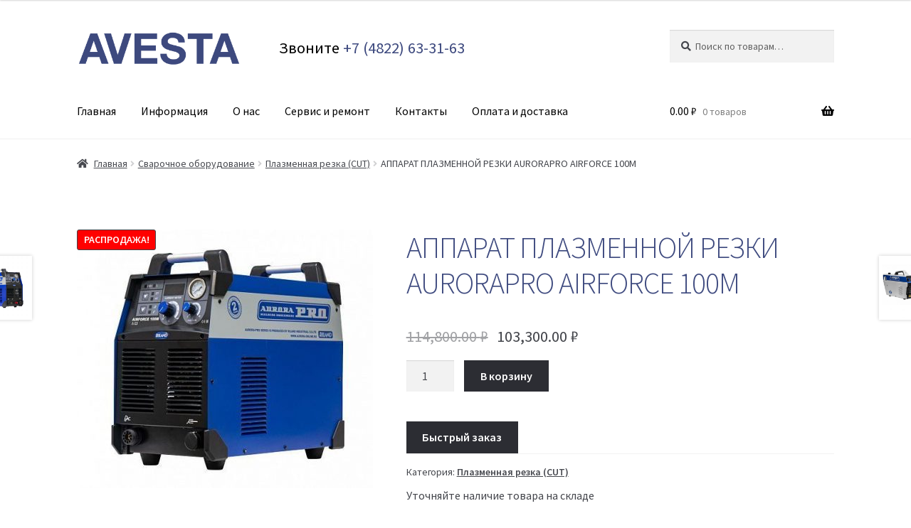

--- FILE ---
content_type: text/html; charset=UTF-8
request_url: https://xn--80aaecp1a5bebp7i.xn--p1ai/product/apparat-plazmennoj-rezki-aurorapro-airforce-100m/
body_size: 22104
content:
<!doctype html>
<html lang="ru-RU">
<head>
<meta charset="UTF-8">
<meta name="viewport" content="width=device-width, initial-scale=1">
<link rel="profile" href="http://gmpg.org/xfn/11">
<link rel="pingback" href="https://xn--80aaecp1a5bebp7i.xn--p1ai/xmlrpc.php">


<!-- Yandex.Metrika counter -->
<script type="text/javascript" >
   (function(m,e,t,r,i,k,a){m[i]=m[i]||function(){(m[i].a=m[i].a||[]).push(arguments)};
   m[i].l=1*new Date();k=e.createElement(t),a=e.getElementsByTagName(t)[0],k.async=1,k.src=r,a.parentNode.insertBefore(k,a)})
   (window, document, "script", "https://mc.yandex.ru/metrika/tag.js", "ym");

   ym(64877227, "init", {
        clickmap:true,
        trackLinks:true,
        accurateTrackBounce:true,
        webvisor:true,
        ecommerce:"dataLayer"
   });
</script>
<noscript><div><img src="https://mc.yandex.ru/watch/64877227" style="position:absolute; left:-9999px;" alt="" /></div></noscript>
<!-- /Yandex.Metrika counter -->

<!-- Global site tag (gtag.js) - Google Analytics -->
<script async src="https://www.googletagmanager.com/gtag/js?id=UA-30881428-4"></script>
<script>
  window.dataLayer = window.dataLayer || [];
  function gtag(){dataLayer.push(arguments);}
  gtag('js', new Date());

  gtag('config', 'UA-30881428-4');
</script>
<meta name="yandex-verification" content="606c3ac2d20e98d8" />



<meta name='robots' content='max-image-preview:large' />

	<!-- This site is optimized with the Yoast SEO plugin v14.6.1 - https://yoast.com/wordpress/plugins/seo/ -->
	<title>АППАРАТ ПЛАЗМЕННОЙ РЕЗКИ AURORAPRO AIRFORCE 100M &mdash; Сваркатверь</title>
	<meta name="description" content="Купить АППАРАТ ПЛАЗМЕННОЙ РЕЗКИ AURORAPRO AIRFORCE 100M. В наличии, доставка по России" />
	<meta name="robots" content="index, follow" />
	<meta name="googlebot" content="index, follow, max-snippet:-1, max-image-preview:large, max-video-preview:-1" />
	<meta name="bingbot" content="index, follow, max-snippet:-1, max-image-preview:large, max-video-preview:-1" />
	<link rel="canonical" href="https://xn--80aaecp1a5bebp7i.xn--p1ai/product/apparat-plazmennoj-rezki-aurorapro-airforce-100m/" />
	<meta property="og:locale" content="ru_RU" />
	<meta property="og:type" content="article" />
	<meta property="og:title" content="АППАРАТ ПЛАЗМЕННОЙ РЕЗКИ AURORAPRO AIRFORCE 100M &mdash; Сваркатверь" />
	<meta property="og:description" content="Купить АППАРАТ ПЛАЗМЕННОЙ РЕЗКИ AURORAPRO AIRFORCE 100M. В наличии, доставка по России" />
	<meta property="og:url" content="https://xn--80aaecp1a5bebp7i.xn--p1ai/product/apparat-plazmennoj-rezki-aurorapro-airforce-100m/" />
	<meta property="og:site_name" content="Сваркатверь" />
	<meta property="article:modified_time" content="2025-10-28T12:29:04+00:00" />
	<meta property="og:image" content="https://xn--80aaecp1a5bebp7i.xn--p1ai/wp-content/uploads/AIRFORCE-100M.jpg" />
	<meta property="og:image:width" content="505" />
	<meta property="og:image:height" content="442" />
	<meta name="twitter:card" content="summary_large_image" />
	<script type="application/ld+json" class="yoast-schema-graph">{"@context":"https://schema.org","@graph":[{"@type":"Organization","@id":"https://xn--80aaecp1a5bebp7i.xn--p1ai/#organization","name":"\u041e\u041e\u041e \u00ab\u0410\u0432\u0435\u0441\u0442\u0430\u00bb","url":"https://xn--80aaecp1a5bebp7i.xn--p1ai/","sameAs":[],"logo":{"@type":"ImageObject","@id":"https://xn--80aaecp1a5bebp7i.xn--p1ai/#logo","inLanguage":"ru-RU","url":"https://xn--80aaecp1a5bebp7i.xn--p1ai/wp-content/uploads/avest0.png","width":210,"height":77,"caption":"\u041e\u041e\u041e \u00ab\u0410\u0432\u0435\u0441\u0442\u0430\u00bb"},"image":{"@id":"https://xn--80aaecp1a5bebp7i.xn--p1ai/#logo"}},{"@type":"WebSite","@id":"https://xn--80aaecp1a5bebp7i.xn--p1ai/#website","url":"https://xn--80aaecp1a5bebp7i.xn--p1ai/","name":"\u0421\u0432\u0430\u0440\u043a\u0430\u0442\u0432\u0435\u0440\u044c","description":"\u0421\u0432\u0430\u0440\u043e\u0447\u043d\u043e\u0435 \u043e\u0431\u043e\u0440\u0443\u0434\u043e\u0432\u0430\u043d\u0438\u0435 \u0438 \u043c\u0430\u0442\u0435\u0440\u0438\u0430\u043b\u044b","publisher":{"@id":"https://xn--80aaecp1a5bebp7i.xn--p1ai/#organization"},"potentialAction":[{"@type":"SearchAction","target":"https://xn--80aaecp1a5bebp7i.xn--p1ai/?s={search_term_string}","query-input":"required name=search_term_string"}],"inLanguage":"ru-RU"},{"@type":"ImageObject","@id":"https://xn--80aaecp1a5bebp7i.xn--p1ai/product/apparat-plazmennoj-rezki-aurorapro-airforce-100m/#primaryimage","inLanguage":"ru-RU","url":"https://xn--80aaecp1a5bebp7i.xn--p1ai/wp-content/uploads/AIRFORCE-100M.jpg","width":505,"height":442},{"@type":"WebPage","@id":"https://xn--80aaecp1a5bebp7i.xn--p1ai/product/apparat-plazmennoj-rezki-aurorapro-airforce-100m/#webpage","url":"https://xn--80aaecp1a5bebp7i.xn--p1ai/product/apparat-plazmennoj-rezki-aurorapro-airforce-100m/","name":"\u0410\u041f\u041f\u0410\u0420\u0410\u0422 \u041f\u041b\u0410\u0417\u041c\u0415\u041d\u041d\u041e\u0419 \u0420\u0415\u0417\u041a\u0418 AURORAPRO AIRFORCE 100M &mdash; \u0421\u0432\u0430\u0440\u043a\u0430\u0442\u0432\u0435\u0440\u044c","isPartOf":{"@id":"https://xn--80aaecp1a5bebp7i.xn--p1ai/#website"},"primaryImageOfPage":{"@id":"https://xn--80aaecp1a5bebp7i.xn--p1ai/product/apparat-plazmennoj-rezki-aurorapro-airforce-100m/#primaryimage"},"datePublished":"2021-01-19T10:15:24+00:00","dateModified":"2025-10-28T12:29:04+00:00","description":"\u041a\u0443\u043f\u0438\u0442\u044c \u0410\u041f\u041f\u0410\u0420\u0410\u0422 \u041f\u041b\u0410\u0417\u041c\u0415\u041d\u041d\u041e\u0419 \u0420\u0415\u0417\u041a\u0418 AURORAPRO AIRFORCE 100M. \u0412 \u043d\u0430\u043b\u0438\u0447\u0438\u0438, \u0434\u043e\u0441\u0442\u0430\u0432\u043a\u0430 \u043f\u043e \u0420\u043e\u0441\u0441\u0438\u0438","inLanguage":"ru-RU","potentialAction":[{"@type":"ReadAction","target":["https://xn--80aaecp1a5bebp7i.xn--p1ai/product/apparat-plazmennoj-rezki-aurorapro-airforce-100m/"]}]}]}</script>
	<!-- / Yoast SEO plugin. -->


<link rel='dns-prefetch' href='//fonts.googleapis.com' />
<link rel='dns-prefetch' href='//s.w.org' />
<link rel="alternate" type="application/rss+xml" title="Сваркатверь &raquo; Лента" href="https://xn--80aaecp1a5bebp7i.xn--p1ai/feed/" />
<link rel="alternate" type="application/rss+xml" title="Сваркатверь &raquo; Лента комментариев" href="https://xn--80aaecp1a5bebp7i.xn--p1ai/comments/feed/" />
		<script>
			window._wpemojiSettings = {"baseUrl":"https:\/\/s.w.org\/images\/core\/emoji\/13.0.1\/72x72\/","ext":".png","svgUrl":"https:\/\/s.w.org\/images\/core\/emoji\/13.0.1\/svg\/","svgExt":".svg","source":{"concatemoji":"https:\/\/xn--80aaecp1a5bebp7i.xn--p1ai\/wp-includes\/js\/wp-emoji-release.min.js?ver=5.7.14"}};
			!function(e,a,t){var n,r,o,i=a.createElement("canvas"),p=i.getContext&&i.getContext("2d");function s(e,t){var a=String.fromCharCode;p.clearRect(0,0,i.width,i.height),p.fillText(a.apply(this,e),0,0);e=i.toDataURL();return p.clearRect(0,0,i.width,i.height),p.fillText(a.apply(this,t),0,0),e===i.toDataURL()}function c(e){var t=a.createElement("script");t.src=e,t.defer=t.type="text/javascript",a.getElementsByTagName("head")[0].appendChild(t)}for(o=Array("flag","emoji"),t.supports={everything:!0,everythingExceptFlag:!0},r=0;r<o.length;r++)t.supports[o[r]]=function(e){if(!p||!p.fillText)return!1;switch(p.textBaseline="top",p.font="600 32px Arial",e){case"flag":return s([127987,65039,8205,9895,65039],[127987,65039,8203,9895,65039])?!1:!s([55356,56826,55356,56819],[55356,56826,8203,55356,56819])&&!s([55356,57332,56128,56423,56128,56418,56128,56421,56128,56430,56128,56423,56128,56447],[55356,57332,8203,56128,56423,8203,56128,56418,8203,56128,56421,8203,56128,56430,8203,56128,56423,8203,56128,56447]);case"emoji":return!s([55357,56424,8205,55356,57212],[55357,56424,8203,55356,57212])}return!1}(o[r]),t.supports.everything=t.supports.everything&&t.supports[o[r]],"flag"!==o[r]&&(t.supports.everythingExceptFlag=t.supports.everythingExceptFlag&&t.supports[o[r]]);t.supports.everythingExceptFlag=t.supports.everythingExceptFlag&&!t.supports.flag,t.DOMReady=!1,t.readyCallback=function(){t.DOMReady=!0},t.supports.everything||(n=function(){t.readyCallback()},a.addEventListener?(a.addEventListener("DOMContentLoaded",n,!1),e.addEventListener("load",n,!1)):(e.attachEvent("onload",n),a.attachEvent("onreadystatechange",function(){"complete"===a.readyState&&t.readyCallback()})),(n=t.source||{}).concatemoji?c(n.concatemoji):n.wpemoji&&n.twemoji&&(c(n.twemoji),c(n.wpemoji)))}(window,document,window._wpemojiSettings);
		</script>
		<style>
img.wp-smiley,
img.emoji {
	display: inline !important;
	border: none !important;
	box-shadow: none !important;
	height: 1em !important;
	width: 1em !important;
	margin: 0 .07em !important;
	vertical-align: -0.1em !important;
	background: none !important;
	padding: 0 !important;
}
</style>
	<link rel='stylesheet' id='berocket_aapf_widget-style-css'  href='https://xn--80aaecp1a5bebp7i.xn--p1ai/wp-content/plugins/woocommerce-ajax-filters/css/widget.css?ver=1.1.6' media='all' />
<link rel='stylesheet' id='berocket_aapf_widget-scroll-style-css'  href='https://xn--80aaecp1a5bebp7i.xn--p1ai/wp-content/plugins/woocommerce-ajax-filters/css/scrollbar/Scrollbar.min.css?ver=1.1.6' media='all' />
<link rel='stylesheet' id='pt-cv-public-style-css'  href='https://xn--80aaecp1a5bebp7i.xn--p1ai/wp-content/plugins/content-views-query-and-display-post-page/public/assets/css/cv.css?ver=1.9.6' media='all' />
<link rel='stylesheet' id='wp-block-library-css'  href='https://xn--80aaecp1a5bebp7i.xn--p1ai/wp-includes/css/dist/block-library/style.min.css?ver=5.7.14' media='all' />
<link rel='stylesheet' id='wp-block-library-theme-css'  href='https://xn--80aaecp1a5bebp7i.xn--p1ai/wp-includes/css/dist/block-library/theme.min.css?ver=5.7.14' media='all' />
<link rel='stylesheet' id='wc-block-vendors-style-css'  href='https://xn--80aaecp1a5bebp7i.xn--p1ai/wp-content/plugins/woocommerce/packages/woocommerce-blocks/build/vendors-style.css?ver=4.4.3' media='all' />
<link rel='stylesheet' id='wc-block-style-css'  href='https://xn--80aaecp1a5bebp7i.xn--p1ai/wp-content/plugins/woocommerce/packages/woocommerce-blocks/build/style.css?ver=4.4.3' media='all' />
<link rel='stylesheet' id='storefront-gutenberg-blocks-css'  href='https://xn--80aaecp1a5bebp7i.xn--p1ai/wp-content/themes/storefront/assets/css/base/gutenberg-blocks.css?ver=3.5.1' media='all' />
<style id='storefront-gutenberg-blocks-inline-css'>

				.wp-block-button__link:not(.has-text-color) {
					color: #ffffff;
				}

				.wp-block-button__link:not(.has-text-color):hover,
				.wp-block-button__link:not(.has-text-color):focus,
				.wp-block-button__link:not(.has-text-color):active {
					color: #ffffff;
				}

				.wp-block-button__link:not(.has-background) {
					background-color: #3e4a7f;
				}

				.wp-block-button__link:not(.has-background):hover,
				.wp-block-button__link:not(.has-background):focus,
				.wp-block-button__link:not(.has-background):active {
					border-color: #253166;
					background-color: #253166;
				}

				.wp-block-quote footer,
				.wp-block-quote cite,
				.wp-block-quote__citation {
					color: #43454b;
				}

				.wp-block-pullquote cite,
				.wp-block-pullquote footer,
				.wp-block-pullquote__citation {
					color: #43454b;
				}

				.wp-block-image figcaption {
					color: #43454b;
				}

				.wp-block-separator.is-style-dots::before {
					color: #3e4a7f;
				}

				.wp-block-file a.wp-block-file__button {
					color: #ffffff;
					background-color: #3e4a7f;
					border-color: #3e4a7f;
				}

				.wp-block-file a.wp-block-file__button:hover,
				.wp-block-file a.wp-block-file__button:focus,
				.wp-block-file a.wp-block-file__button:active {
					color: #ffffff;
					background-color: #253166;
				}

				.wp-block-code,
				.wp-block-preformatted pre {
					color: #43454b;
				}

				.wp-block-table:not( .has-background ):not( .is-style-stripes ) tbody tr:nth-child(2n) td {
					background-color: #fdfdfd;
				}

				.wp-block-cover .wp-block-cover__inner-container h1:not(.has-text-color),
				.wp-block-cover .wp-block-cover__inner-container h2:not(.has-text-color),
				.wp-block-cover .wp-block-cover__inner-container h3:not(.has-text-color),
				.wp-block-cover .wp-block-cover__inner-container h4:not(.has-text-color),
				.wp-block-cover .wp-block-cover__inner-container h5:not(.has-text-color),
				.wp-block-cover .wp-block-cover__inner-container h6:not(.has-text-color) {
					color: #000000;
				}

				.wc-block-components-price-slider__range-input-progress,
				.rtl .wc-block-components-price-slider__range-input-progress {
					--range-color: #3e4a7f;
				}

				/* Target only IE11 */
				@media all and (-ms-high-contrast: none), (-ms-high-contrast: active) {
					.wc-block-components-price-slider__range-input-progress {
						background: #3e4a7f;
					}
				}

				.wc-block-components-button:not(.is-link) {
					background-color: #2c2d33;
					color: #ffffff;
				}

				.wc-block-components-button:not(.is-link):hover,
				.wc-block-components-button:not(.is-link):focus,
				.wc-block-components-button:not(.is-link):active {
					background-color: #13141a;
					color: #ffffff;
				}

				.wc-block-components-button:not(.is-link):disabled {
					background-color: #2c2d33;
					color: #ffffff;
				}

				.wc-block-cart__submit-container {
					background-color: #ffffff;
				}

				.wc-block-cart__submit-container::before {
					color: rgba(220,220,220,0.5);
				}

				.wc-block-components-order-summary-item__quantity {
					background-color: #ffffff;
					border-color: #43454b;
					box-shadow: 0 0 0 2px #ffffff;
					color: #43454b;
				}
			
</style>
<link rel='stylesheet' id='contact-form-7-css'  href='https://xn--80aaecp1a5bebp7i.xn--p1ai/wp-content/plugins/contact-form-7/includes/css/styles.css?ver=5.2.1' media='all' />
<link rel='stylesheet' id='photoswipe-css'  href='https://xn--80aaecp1a5bebp7i.xn--p1ai/wp-content/plugins/woocommerce/assets/css/photoswipe/photoswipe.min.css?ver=5.1.0' media='all' />
<link rel='stylesheet' id='photoswipe-default-skin-css'  href='https://xn--80aaecp1a5bebp7i.xn--p1ai/wp-content/plugins/woocommerce/assets/css/photoswipe/default-skin/default-skin.min.css?ver=5.1.0' media='all' />
<style id='woocommerce-inline-inline-css'>
.woocommerce form .form-row .required { visibility: visible; }
</style>
<link rel='stylesheet' id='yith_wcbm_badge_style-css'  href='https://xn--80aaecp1a5bebp7i.xn--p1ai/wp-content/plugins/yith-woocommerce-badges-management/assets/css/frontend.css?ver=1.4.3' media='all' />
<style id='yith_wcbm_badge_style-inline-css'>
		.yith-wcbm-badge-6737		{
		color: #ffffff;
		background-color: #2470FF;
		width: 100px;
		height: 50px;
		line-height: 50px;
		top: 0; left: 0;		}
				.yith-wcbm-badge-4848		{
		color: #000000;
		background-color: #2470FF;
		width: px;
		height: 50px;
		line-height: 50px;
		bottom: 0; left: 0;		}
				.yith-wcbm-badge-4825		{
		color: #ffffff;
		background-color: #ff2323;
		width: 80px;
		height: 40px;
		line-height: 40px;
		top: 0; right: 0;		}
		
</style>
<link rel='stylesheet' id='googleFontsOpenSans-css'  href='//fonts.googleapis.com/css?family=Open+Sans%3A400%2C600%2C700%2C800%2C300&#038;ver=1.0.0' media='all' />
<link rel='stylesheet' id='storefront-style-css'  href='https://xn--80aaecp1a5bebp7i.xn--p1ai/wp-content/themes/storefront/style.css?ver=3.5.1' media='all' />
<style id='storefront-style-inline-css'>

			.main-navigation ul li a,
			.site-title a,
			ul.menu li a,
			.site-branding h1 a,
			button.menu-toggle,
			button.menu-toggle:hover,
			.handheld-navigation .dropdown-toggle {
				color: #000000;
			}

			button.menu-toggle,
			button.menu-toggle:hover {
				border-color: #000000;
			}

			.main-navigation ul li a:hover,
			.main-navigation ul li:hover > a,
			.site-title a:hover,
			.site-header ul.menu li.current-menu-item > a {
				color: #414141;
			}

			table:not( .has-background ) th {
				background-color: #f8f8f8;
			}

			table:not( .has-background ) tbody td {
				background-color: #fdfdfd;
			}

			table:not( .has-background ) tbody tr:nth-child(2n) td,
			fieldset,
			fieldset legend {
				background-color: #fbfbfb;
			}

			.site-header,
			.secondary-navigation ul ul,
			.main-navigation ul.menu > li.menu-item-has-children:after,
			.secondary-navigation ul.menu ul,
			.storefront-handheld-footer-bar,
			.storefront-handheld-footer-bar ul li > a,
			.storefront-handheld-footer-bar ul li.search .site-search,
			button.menu-toggle,
			button.menu-toggle:hover {
				background-color: #ffffff;
			}

			p.site-description,
			.site-header,
			.storefront-handheld-footer-bar {
				color: #000000;
			}

			button.menu-toggle:after,
			button.menu-toggle:before,
			button.menu-toggle span:before {
				background-color: #000000;
			}

			h1, h2, h3, h4, h5, h6, .wc-block-grid__product-title {
				color: #3e4a7f;
			}

			.widget h1 {
				border-bottom-color: #3e4a7f;
			}

			body,
			.secondary-navigation a {
				color: #43454b;
			}

			.widget-area .widget a,
			.hentry .entry-header .posted-on a,
			.hentry .entry-header .post-author a,
			.hentry .entry-header .post-comments a,
			.hentry .entry-header .byline a {
				color: #484a50;
			}

			a {
				color: #3e4a7f;
			}

			a:focus,
			button:focus,
			.button.alt:focus,
			input:focus,
			textarea:focus,
			input[type="button"]:focus,
			input[type="reset"]:focus,
			input[type="submit"]:focus,
			input[type="email"]:focus,
			input[type="tel"]:focus,
			input[type="url"]:focus,
			input[type="password"]:focus,
			input[type="search"]:focus {
				outline-color: #3e4a7f;
			}

			button, input[type="button"], input[type="reset"], input[type="submit"], .button, .widget a.button {
				background-color: #3e4a7f;
				border-color: #3e4a7f;
				color: #ffffff;
			}

			button:hover, input[type="button"]:hover, input[type="reset"]:hover, input[type="submit"]:hover, .button:hover, .widget a.button:hover {
				background-color: #253166;
				border-color: #253166;
				color: #ffffff;
			}

			button.alt, input[type="button"].alt, input[type="reset"].alt, input[type="submit"].alt, .button.alt, .widget-area .widget a.button.alt {
				background-color: #2c2d33;
				border-color: #2c2d33;
				color: #ffffff;
			}

			button.alt:hover, input[type="button"].alt:hover, input[type="reset"].alt:hover, input[type="submit"].alt:hover, .button.alt:hover, .widget-area .widget a.button.alt:hover {
				background-color: #13141a;
				border-color: #13141a;
				color: #ffffff;
			}

			.pagination .page-numbers li .page-numbers.current {
				background-color: #e6e6e6;
				color: #393b41;
			}

			#comments .comment-list .comment-content .comment-text {
				background-color: #f8f8f8;
			}

			.site-footer {
				background-color: #f0f0f0;
				color: #61656b;
			}

			.site-footer a:not(.button):not(.components-button) {
				color: #2c2d33;
			}

			.site-footer .storefront-handheld-footer-bar a:not(.button):not(.components-button) {
				color: #000000;
			}

			.site-footer h1, .site-footer h2, .site-footer h3, .site-footer h4, .site-footer h5, .site-footer h6, .site-footer .widget .widget-title, .site-footer .widget .widgettitle {
				color: #494c50;
			}

			.page-template-template-homepage.has-post-thumbnail .type-page.has-post-thumbnail .entry-title {
				color: #000000;
			}

			.page-template-template-homepage.has-post-thumbnail .type-page.has-post-thumbnail .entry-content {
				color: #000000;
			}

			@media screen and ( min-width: 768px ) {
				.secondary-navigation ul.menu a:hover {
					color: #191919;
				}

				.secondary-navigation ul.menu a {
					color: #000000;
				}

				.main-navigation ul.menu ul.sub-menu,
				.main-navigation ul.nav-menu ul.children {
					background-color: #f0f0f0;
				}

				.site-header {
					border-bottom-color: #f0f0f0;
				}
			}
</style>
<link rel='stylesheet' id='storefront-icons-css'  href='https://xn--80aaecp1a5bebp7i.xn--p1ai/wp-content/themes/storefront/assets/css/base/icons.css?ver=3.5.1' media='all' />
<link rel='stylesheet' id='storefront-fonts-css'  href='https://fonts.googleapis.com/css?family=Source+Sans+Pro%3A400%2C300%2C300italic%2C400italic%2C600%2C700%2C900&#038;subset=latin%2Clatin-ext&#038;ver=3.5.1' media='all' />
<link rel='stylesheet' id='fancybox-css'  href='https://xn--80aaecp1a5bebp7i.xn--p1ai/wp-content/plugins/easy-fancybox/css/jquery.fancybox.min.css?ver=1.3.24' media='screen' />
<style id='fancybox-inline-css'>
#fancybox-content{border-color:#fff;}
</style>
<link rel='stylesheet' id='storefront-woocommerce-style-css'  href='https://xn--80aaecp1a5bebp7i.xn--p1ai/wp-content/themes/storefront/assets/css/woocommerce/woocommerce.css?ver=3.5.1' media='all' />
<style id='storefront-woocommerce-style-inline-css'>
@font-face {
				font-family: star;
				src: url(https://xn--80aaecp1a5bebp7i.xn--p1ai/wp-content/plugins/woocommerce/assets/fonts//star.eot);
				src:
					url(https://xn--80aaecp1a5bebp7i.xn--p1ai/wp-content/plugins/woocommerce/assets/fonts//star.eot?#iefix) format("embedded-opentype"),
					url(https://xn--80aaecp1a5bebp7i.xn--p1ai/wp-content/plugins/woocommerce/assets/fonts//star.woff) format("woff"),
					url(https://xn--80aaecp1a5bebp7i.xn--p1ai/wp-content/plugins/woocommerce/assets/fonts//star.ttf) format("truetype"),
					url(https://xn--80aaecp1a5bebp7i.xn--p1ai/wp-content/plugins/woocommerce/assets/fonts//star.svg#star) format("svg");
				font-weight: 400;
				font-style: normal;
			}
			@font-face {
				font-family: WooCommerce;
				src: url(https://xn--80aaecp1a5bebp7i.xn--p1ai/wp-content/plugins/woocommerce/assets/fonts//WooCommerce.eot);
				src:
					url(https://xn--80aaecp1a5bebp7i.xn--p1ai/wp-content/plugins/woocommerce/assets/fonts//WooCommerce.eot?#iefix) format("embedded-opentype"),
					url(https://xn--80aaecp1a5bebp7i.xn--p1ai/wp-content/plugins/woocommerce/assets/fonts//WooCommerce.woff) format("woff"),
					url(https://xn--80aaecp1a5bebp7i.xn--p1ai/wp-content/plugins/woocommerce/assets/fonts//WooCommerce.ttf) format("truetype"),
					url(https://xn--80aaecp1a5bebp7i.xn--p1ai/wp-content/plugins/woocommerce/assets/fonts//WooCommerce.svg#WooCommerce) format("svg");
				font-weight: 400;
				font-style: normal;
			}

			a.cart-contents,
			.site-header-cart .widget_shopping_cart a {
				color: #000000;
			}

			a.cart-contents:hover,
			.site-header-cart .widget_shopping_cart a:hover,
			.site-header-cart:hover > li > a {
				color: #414141;
			}

			table.cart td.product-remove,
			table.cart td.actions {
				border-top-color: #ffffff;
			}

			.storefront-handheld-footer-bar ul li.cart .count {
				background-color: #000000;
				color: #ffffff;
				border-color: #ffffff;
			}

			.woocommerce-tabs ul.tabs li.active a,
			ul.products li.product .price,
			.onsale,
			.wc-block-grid__product-onsale,
			.widget_search form:before,
			.widget_product_search form:before {
				color: #43454b;
			}

			.woocommerce-breadcrumb a,
			a.woocommerce-review-link,
			.product_meta a {
				color: #484a50;
			}

			.wc-block-grid__product-onsale,
			.onsale {
				border-color: #43454b;
			}

			.star-rating span:before,
			.quantity .plus, .quantity .minus,
			p.stars a:hover:after,
			p.stars a:after,
			.star-rating span:before,
			#payment .payment_methods li input[type=radio]:first-child:checked+label:before {
				color: #3e4a7f;
			}

			.widget_price_filter .ui-slider .ui-slider-range,
			.widget_price_filter .ui-slider .ui-slider-handle {
				background-color: #3e4a7f;
			}

			.order_details {
				background-color: #f8f8f8;
			}

			.order_details > li {
				border-bottom: 1px dotted #e3e3e3;
			}

			.order_details:before,
			.order_details:after {
				background: -webkit-linear-gradient(transparent 0,transparent 0),-webkit-linear-gradient(135deg,#f8f8f8 33.33%,transparent 33.33%),-webkit-linear-gradient(45deg,#f8f8f8 33.33%,transparent 33.33%)
			}

			#order_review {
				background-color: #ffffff;
			}

			#payment .payment_methods > li .payment_box,
			#payment .place-order {
				background-color: #fafafa;
			}

			#payment .payment_methods > li:not(.woocommerce-notice) {
				background-color: #f5f5f5;
			}

			#payment .payment_methods > li:not(.woocommerce-notice):hover {
				background-color: #f0f0f0;
			}

			.woocommerce-pagination .page-numbers li .page-numbers.current {
				background-color: #e6e6e6;
				color: #393b41;
			}

			.wc-block-grid__product-onsale,
			.onsale,
			.woocommerce-pagination .page-numbers li .page-numbers:not(.current) {
				color: #43454b;
			}

			p.stars a:before,
			p.stars a:hover~a:before,
			p.stars.selected a.active~a:before {
				color: #43454b;
			}

			p.stars.selected a.active:before,
			p.stars:hover a:before,
			p.stars.selected a:not(.active):before,
			p.stars.selected a.active:before {
				color: #3e4a7f;
			}

			.single-product div.product .woocommerce-product-gallery .woocommerce-product-gallery__trigger {
				background-color: #3e4a7f;
				color: #ffffff;
			}

			.single-product div.product .woocommerce-product-gallery .woocommerce-product-gallery__trigger:hover {
				background-color: #253166;
				border-color: #253166;
				color: #ffffff;
			}

			.button.added_to_cart:focus,
			.button.wc-forward:focus {
				outline-color: #3e4a7f;
			}

			.added_to_cart,
			.site-header-cart .widget_shopping_cart a.button,
			.wc-block-grid__products .wc-block-grid__product .wp-block-button__link {
				background-color: #3e4a7f;
				border-color: #3e4a7f;
				color: #ffffff;
			}

			.added_to_cart:hover,
			.site-header-cart .widget_shopping_cart a.button:hover,
			.wc-block-grid__products .wc-block-grid__product .wp-block-button__link:hover {
				background-color: #253166;
				border-color: #253166;
				color: #ffffff;
			}

			.added_to_cart.alt, .added_to_cart, .widget a.button.checkout {
				background-color: #2c2d33;
				border-color: #2c2d33;
				color: #ffffff;
			}

			.added_to_cart.alt:hover, .added_to_cart:hover, .widget a.button.checkout:hover {
				background-color: #13141a;
				border-color: #13141a;
				color: #ffffff;
			}

			.button.loading {
				color: #3e4a7f;
			}

			.button.loading:hover {
				background-color: #3e4a7f;
			}

			.button.loading:after {
				color: #ffffff;
			}

			@media screen and ( min-width: 768px ) {
				.site-header-cart .widget_shopping_cart,
				.site-header .product_list_widget li .quantity {
					color: #000000;
				}

				.site-header-cart .widget_shopping_cart .buttons,
				.site-header-cart .widget_shopping_cart .total {
					background-color: #f5f5f5;
				}

				.site-header-cart .widget_shopping_cart {
					background-color: #f0f0f0;
				}
			}
				.storefront-product-pagination a {
					color: #43454b;
					background-color: #ffffff;
				}
				.storefront-sticky-add-to-cart {
					color: #43454b;
					background-color: #ffffff;
				}

				.storefront-sticky-add-to-cart a:not(.button) {
					color: #000000;
				}
</style>
<script src='https://xn--80aaecp1a5bebp7i.xn--p1ai/wp-includes/js/jquery/jquery.min.js?ver=3.5.1' id='jquery-core-js'></script>
<script src='https://xn--80aaecp1a5bebp7i.xn--p1ai/wp-includes/js/jquery/jquery-migrate.min.js?ver=3.3.2' id='jquery-migrate-js'></script>
<script src='https://xn--80aaecp1a5bebp7i.xn--p1ai/wp-content/plugins/woocommerce-ajax-filters/js/scrollbar/Scrollbar.concat.min.js?ver=1.1.6' id='berocket_aapf_widget-scroll-script-js'></script>
<link rel="https://api.w.org/" href="https://xn--80aaecp1a5bebp7i.xn--p1ai/wp-json/" /><link rel="alternate" type="application/json" href="https://xn--80aaecp1a5bebp7i.xn--p1ai/wp-json/wp/v2/product/4895" /><link rel="EditURI" type="application/rsd+xml" title="RSD" href="https://xn--80aaecp1a5bebp7i.xn--p1ai/xmlrpc.php?rsd" />
<link rel="wlwmanifest" type="application/wlwmanifest+xml" href="https://xn--80aaecp1a5bebp7i.xn--p1ai/wp-includes/wlwmanifest.xml" /> 
<meta name="generator" content="WordPress 5.7.14" />
<meta name="generator" content="WooCommerce 5.1.0" />
<link rel='shortlink' href='https://xn--80aaecp1a5bebp7i.xn--p1ai/?p=4895' />
<link rel="alternate" type="application/json+oembed" href="https://xn--80aaecp1a5bebp7i.xn--p1ai/wp-json/oembed/1.0/embed?url=https%3A%2F%2Fxn--80aaecp1a5bebp7i.xn--p1ai%2Fproduct%2Fapparat-plazmennoj-rezki-aurorapro-airforce-100m%2F" />
<link rel="alternate" type="text/xml+oembed" href="https://xn--80aaecp1a5bebp7i.xn--p1ai/wp-json/oembed/1.0/embed?url=https%3A%2F%2Fxn--80aaecp1a5bebp7i.xn--p1ai%2Fproduct%2Fapparat-plazmennoj-rezki-aurorapro-airforce-100m%2F&#038;format=xml" />
	<noscript><style>.woocommerce-product-gallery{ opacity: 1 !important; }</style></noscript>
	<link rel="icon" href="https://xn--80aaecp1a5bebp7i.xn--p1ai/wp-content/uploads/android-chrome-48x48.png" sizes="32x32" />
<link rel="icon" href="https://xn--80aaecp1a5bebp7i.xn--p1ai/wp-content/uploads/android-chrome-48x48.png" sizes="192x192" />
<link rel="apple-touch-icon" href="https://xn--80aaecp1a5bebp7i.xn--p1ai/wp-content/uploads/android-chrome-48x48.png" />
<meta name="msapplication-TileImage" content="https://xn--80aaecp1a5bebp7i.xn--p1ai/wp-content/uploads/android-chrome-48x48.png" />
</head>

<body class="product-template-default single single-product postid-4895 wp-custom-logo wp-embed-responsive theme-storefront woocommerce woocommerce-page woocommerce-no-js yith-wcan-free yith-wcbm-theme-storefront storefront-full-width-content storefront-align-wide left-sidebar woocommerce-active">



<div id="page" class="hfeed site">
	
	<header id="masthead" class="site-header" role="banner" style="">

		<div class="col-full">		<a class="skip-link screen-reader-text" href="#site-navigation">Перейти к навигации</a>
		<a class="skip-link screen-reader-text" href="#content">Перейти к содержимому</a>
				<div class="site-branding">
			<a href="https://xn--80aaecp1a5bebp7i.xn--p1ai/" class="custom-logo-link" rel="home"><img width="1868" height="437" src="https://xn--80aaecp1a5bebp7i.xn--p1ai/wp-content/uploads/cropped-logo-blue-1.png" class="custom-logo" alt="Сваркатверь" srcset="https://xn--80aaecp1a5bebp7i.xn--p1ai/wp-content/uploads/cropped-logo-blue-1.png 1868w, https://xn--80aaecp1a5bebp7i.xn--p1ai/wp-content/uploads/cropped-logo-blue-1-300x70.png 300w, https://xn--80aaecp1a5bebp7i.xn--p1ai/wp-content/uploads/cropped-logo-blue-1-768x180.png 768w, https://xn--80aaecp1a5bebp7i.xn--p1ai/wp-content/uploads/cropped-logo-blue-1-1536x359.png 1536w, https://xn--80aaecp1a5bebp7i.xn--p1ai/wp-content/uploads/cropped-logo-blue-1-416x97.png 416w" sizes="(max-width: 1868px) 100vw, 1868px" /></a>		</div>
		        <div class="avesta-phone">
                <div class="avesta-phone-inner">Звоните <a href="tel:84822633163">+7 (4822) 63-31-63</a></div>
        </div>
        			<div class="site-search">
				<div class="widget woocommerce widget_product_search"><form role="search" method="get" class="woocommerce-product-search" action="https://xn--80aaecp1a5bebp7i.xn--p1ai/">
	<label class="screen-reader-text" for="woocommerce-product-search-field-0">Искать:</label>
	<input type="search" id="woocommerce-product-search-field-0" class="search-field" placeholder="Поиск по товарам&hellip;" value="" name="s" />
	<button type="submit" value="Поиск">Поиск</button>
	<input type="hidden" name="post_type" value="product" />
</form>
</div>			</div>
			</div><div class="storefront-primary-navigation"><div class="col-full">		<nav id="site-navigation" class="main-navigation" role="navigation" aria-label="Основное меню">
		<button class="menu-toggle" aria-controls="site-navigation" aria-expanded="false"><span>Меню</span></button>
			<div class="primary-navigation"><ul id="menu-menyu-1" class="menu"><li id="menu-item-28" class="menu-item menu-item-type-post_type menu-item-object-page menu-item-home menu-item-28"><a href="https://xn--80aaecp1a5bebp7i.xn--p1ai/">Главная</a></li>
<li id="menu-item-3103" class="menu-item menu-item-type-post_type menu-item-object-page menu-item-3103"><a href="https://xn--80aaecp1a5bebp7i.xn--p1ai/info/">Информация</a></li>
<li id="menu-item-33" class="menu-item menu-item-type-post_type menu-item-object-page menu-item-33"><a href="https://xn--80aaecp1a5bebp7i.xn--p1ai/o-kompanii/">О нас</a></li>
<li id="menu-item-35" class="menu-item menu-item-type-post_type menu-item-object-page menu-item-35"><a href="https://xn--80aaecp1a5bebp7i.xn--p1ai/service/">Сервис и ремонт</a></li>
<li id="menu-item-32" class="menu-item menu-item-type-post_type menu-item-object-page menu-item-32"><a href="https://xn--80aaecp1a5bebp7i.xn--p1ai/kontakty/">Контакты</a></li>
<li id="menu-item-3540" class="menu-item menu-item-type-post_type menu-item-object-page menu-item-3540"><a href="https://xn--80aaecp1a5bebp7i.xn--p1ai/oplata-i-dostavka/">Оплата и доставка</a></li>
</ul></div><div class="menu"><ul>
<li ><a href="https://xn--80aaecp1a5bebp7i.xn--p1ai/">Главная</a></li><li class="page_item page-item-24"><a href="https://xn--80aaecp1a5bebp7i.xn--p1ai/prajs/">Акции</a></li>
<li class="page_item page-item-3102"><a href="https://xn--80aaecp1a5bebp7i.xn--p1ai/info/">Информация</a></li>
<li class="page_item page-item-18 current_page_parent"><a href="https://xn--80aaecp1a5bebp7i.xn--p1ai/katalog-tovarov/">Каталог товаров</a></li>
<li class="page_item page-item-20"><a href="https://xn--80aaecp1a5bebp7i.xn--p1ai/kontakty/">Контакты</a></li>
<li class="page_item page-item-5018"><a href="https://xn--80aaecp1a5bebp7i.xn--p1ai/cart/">Корзина</a></li>
<li class="page_item page-item-5022"><a href="https://xn--80aaecp1a5bebp7i.xn--p1ai/my-account/">Мой аккаунт</a></li>
<li class="page_item page-item-2427"><a href="https://xn--80aaecp1a5bebp7i.xn--p1ai/nashi-partnery/">Наши партнеры</a></li>
<li class="page_item page-item-22"><a href="https://xn--80aaecp1a5bebp7i.xn--p1ai/o-kompanii/">О нас</a></li>
<li class="page_item page-item-3539"><a href="https://xn--80aaecp1a5bebp7i.xn--p1ai/oplata-i-dostavka/">Оплата и доставка</a></li>
<li class="page_item page-item-5020"><a href="https://xn--80aaecp1a5bebp7i.xn--p1ai/checkout/">Оформление заказа</a></li>
<li class="page_item page-item-5230"><a href="https://xn--80aaecp1a5bebp7i.xn--p1ai/provoloka/">Проволока</a></li>
<li class="page_item page-item-5045"><a href="https://xn--80aaecp1a5bebp7i.xn--p1ai/svarochny-e-invertory-avrora-dinamica/">Сварочные инверторы Аврора Динамика</a></li>
<li class="page_item page-item-26"><a href="https://xn--80aaecp1a5bebp7i.xn--p1ai/service/">Сервис и ремонт</a></li>
</ul></div>
		</nav><!-- #site-navigation -->
				<ul id="site-header-cart" class="site-header-cart menu">
			<li class="">
							<a class="cart-contents" href="https://xn--80aaecp1a5bebp7i.xn--p1ai/cart/" title="Посмотреть вашу корзину">
								<span class="woocommerce-Price-amount amount">0.00&nbsp;<span class="woocommerce-Price-currencySymbol">&#8381;</span></span> <span class="count">0 товаров</span>
			</a>
					</li>
			<li>
				<div class="widget woocommerce widget_shopping_cart"><div class="widget_shopping_cart_content"></div></div>			</li>
		</ul>
			</div></div>
	</header><!-- #masthead -->

	<div class="storefront-breadcrumb"><div class="col-full"><nav class="woocommerce-breadcrumb"><a href="https://xn--80aaecp1a5bebp7i.xn--p1ai">Главная</a><span class="breadcrumb-separator"> / </span><a href="https://xn--80aaecp1a5bebp7i.xn--p1ai/product-category/svarochny-e-invertory/">Сварочное оборудование</a><span class="breadcrumb-separator"> / </span><a href="https://xn--80aaecp1a5bebp7i.xn--p1ai/product-category/svarochny-e-invertory/plazmennaya-rezka-cut-svarochny-e-invertory/">Плазменная резка (CUT)</a><span class="breadcrumb-separator"> / </span>АППАРАТ ПЛАЗМЕННОЙ РЕЗКИ AURORAPRO AIRFORCE 100M</nav></div></div>
	<div id="content" class="site-content" tabindex="-1">
		<div class="col-full">

		<div class="woocommerce"></div>
			<div id="primary" class="content-area">
			<main id="main" class="site-main" role="main">
		
					
			<div class="woocommerce-notices-wrapper"></div><div id="product-4895" class="product type-product post-4895 status-publish first instock product_cat-plazmennaya-rezka-cut-svarochny-e-invertory has-post-thumbnail sale taxable shipping-taxable purchasable product-type-simple">

	
	<span class="onsale">Распродажа!</span>
	<div class="woocommerce-product-gallery woocommerce-product-gallery--with-images woocommerce-product-gallery--columns-5 images" data-columns="5" style="opacity: 0; transition: opacity .25s ease-in-out;">
	<figure class="woocommerce-product-gallery__wrapper">
		<div data-thumb="https://xn--80aaecp1a5bebp7i.xn--p1ai/wp-content/uploads/AIRFORCE-100M-100x100.jpg" data-thumb-alt="" class="woocommerce-product-gallery__image"><a href="https://xn--80aaecp1a5bebp7i.xn--p1ai/wp-content/uploads/AIRFORCE-100M.jpg"><img width="416" height="364" src="https://xn--80aaecp1a5bebp7i.xn--p1ai/wp-content/uploads/AIRFORCE-100M-416x364.jpg" class="wp-post-image" alt="" loading="lazy" title="AIRFORCE 100M" data-caption="" data-src="https://xn--80aaecp1a5bebp7i.xn--p1ai/wp-content/uploads/AIRFORCE-100M.jpg" data-large_image="https://xn--80aaecp1a5bebp7i.xn--p1ai/wp-content/uploads/AIRFORCE-100M.jpg" data-large_image_width="505" data-large_image_height="442" srcset="https://xn--80aaecp1a5bebp7i.xn--p1ai/wp-content/uploads/AIRFORCE-100M-416x364.jpg 416w, https://xn--80aaecp1a5bebp7i.xn--p1ai/wp-content/uploads/AIRFORCE-100M.jpg 505w" sizes="(max-width: 416px) 100vw, 416px" /></a></div>	</figure>
</div>

	<div class="summary entry-summary">
		<h1 class="product_title entry-title">АППАРАТ ПЛАЗМЕННОЙ РЕЗКИ AURORAPRO AIRFORCE 100M</h1><p class="price"><del><span class="woocommerce-Price-amount amount"><bdi>114,800.00&nbsp;<span class="woocommerce-Price-currencySymbol">&#8381;</span></bdi></span></del> <ins><span class="woocommerce-Price-amount amount"><bdi>103,300.00&nbsp;<span class="woocommerce-Price-currencySymbol">&#8381;</span></bdi></span></ins></p>


  		<div class="fancybox-hidden">
            <div id="contact_form_pop">
                <div role="form" class="wpcf7" id="wpcf7-f5038-p4895-o1" lang="ru-RU" dir="ltr">
<div class="screen-reader-response" role="alert" aria-live="polite"></div>
<form action="/product/apparat-plazmennoj-rezki-aurorapro-airforce-100m/#wpcf7-f5038-p4895-o1" method="post" class="wpcf7-form init" novalidate="novalidate">
<div style="display: none;">
<input type="hidden" name="_wpcf7" value="5038" />
<input type="hidden" name="_wpcf7_version" value="5.2.1" />
<input type="hidden" name="_wpcf7_locale" value="ru_RU" />
<input type="hidden" name="_wpcf7_unit_tag" value="wpcf7-f5038-p4895-o1" />
<input type="hidden" name="_wpcf7_container_post" value="4895" />
<input type="hidden" name="_wpcf7_posted_data_hash" value="" />
</div>
<p><label>* Ваше имя<br />
    <span class="wpcf7-form-control-wrap your-name"><input type="text" name="your-name" value="" size="40" class="wpcf7-form-control wpcf7-text wpcf7-validates-as-required" aria-required="true" aria-invalid="false" /></span> </label></p>
<p><label>* Телефон<br />
    <span class="wpcf7-form-control-wrap tel-737"><input type="tel" name="tel-737" value="" size="40" class="wpcf7-form-control wpcf7-text wpcf7-tel wpcf7-validates-as-required wpcf7-validates-as-tel" aria-required="true" aria-invalid="false" /></span> </label></p>
<p><label>e-mail<br />
    <span class="wpcf7-form-control-wrap your-email"><input type="email" name="your-email" value="" size="40" class="wpcf7-form-control wpcf7-text wpcf7-email wpcf7-validates-as-email" aria-invalid="false" /></span> </label></p>
<p><label> Комментарий<br />
    <span class="wpcf7-form-control-wrap your-message"><textarea name="your-message" cols="40" rows="10" class="wpcf7-form-control wpcf7-textarea" aria-invalid="false"></textarea></span> </label></p>
<p><input type="submit" value="Отправить" class="wpcf7-form-control wpcf7-submit" /></p>
<div class="wpcf7-response-output" role="alert" aria-hidden="true"></div></form></div>            </div>
        </div>
    <!--<div><a href="#contact_form_pop" class="fancybox-inline ">Уточняйте наличие товара на складе</a></div>-->
	
	<form class="cart" action="https://xn--80aaecp1a5bebp7i.xn--p1ai/product/apparat-plazmennoj-rezki-aurorapro-airforce-100m/" method="post" enctype='multipart/form-data'>
		
			<div class="quantity">
				<label class="screen-reader-text" for="quantity_6981f8dc63536">Количество АППАРАТ ПЛАЗМЕННОЙ РЕЗКИ AURORAPRO AIRFORCE 100M</label>
		<input
			type="number"
			id="quantity_6981f8dc63536"
			class="input-text qty text"
			step="1"
			min="1"
			max=""
			name="quantity"
			value="1"
			title="Кол-во"
			size="4"
			placeholder=""
			inputmode="numeric" />
			</div>
	
		<button type="submit" name="add-to-cart" value="4895" class="single_add_to_cart_button button alt">В корзину</button>


			</form>
	        <div style="display:none" class="fancybox-hidden">
            <div id="contact_form_pop">
                <div role="form" class="wpcf7" id="wpcf7-f4805-p4895-o2" lang="ru-RU" dir="ltr">
<div class="screen-reader-response" role="alert" aria-live="polite"></div>
<form action="/product/apparat-plazmennoj-rezki-aurorapro-airforce-100m/#wpcf7-f4805-p4895-o2" method="post" class="wpcf7-form init" novalidate="novalidate">
<div style="display: none;">
<input type="hidden" name="_wpcf7" value="4805" />
<input type="hidden" name="_wpcf7_version" value="5.2.1" />
<input type="hidden" name="_wpcf7_locale" value="ru_RU" />
<input type="hidden" name="_wpcf7_unit_tag" value="wpcf7-f4805-p4895-o2" />
<input type="hidden" name="_wpcf7_container_post" value="4895" />
<input type="hidden" name="_wpcf7_posted_data_hash" value="" />
</div>
<p><label>* Ваше имя<br />
    <span class="wpcf7-form-control-wrap your-name"><input type="text" name="your-name" value="" size="40" class="wpcf7-form-control wpcf7-text wpcf7-validates-as-required" aria-required="true" aria-invalid="false" /></span> </label></p>
<p><label>* Телефон<br />
    <span class="wpcf7-form-control-wrap tel-737"><input type="tel" name="tel-737" value="" size="40" class="wpcf7-form-control wpcf7-text wpcf7-tel wpcf7-validates-as-required wpcf7-validates-as-tel" aria-required="true" aria-invalid="false" /></span> </label></p>
<p><label>e-mail<br />
    <span class="wpcf7-form-control-wrap your-email"><input type="email" name="your-email" value="" size="40" class="wpcf7-form-control wpcf7-text wpcf7-email wpcf7-validates-as-email" aria-invalid="false" /></span> </label></p>
<p><label> Комментарий<br />
    <span class="wpcf7-form-control-wrap your-message"><textarea name="your-message" cols="40" rows="10" class="wpcf7-form-control wpcf7-textarea" aria-invalid="false"></textarea></span> </label></p>
<p><input type="submit" value="Отправить" class="wpcf7-form-control wpcf7-submit" /></p>
<div class="wpcf7-response-output" role="alert" aria-hidden="true"></div></form></div>            </div>
        </div>
        <button type="submit" class="alt"><a href="#contact_form_pop" class="fancybox-inline ">Быстрый заказ</a></button>

	
<div class="product_meta">

	
	
	<span class="posted_in">Категория: <a href="https://xn--80aaecp1a5bebp7i.xn--p1ai/product-category/svarochny-e-invertory/plazmennaya-rezka-cut-svarochny-e-invertory/" rel="tag">Плазменная резка (CUT)</a></span>
	
	
</div>

<div style="padding-top: 10px">
    <p>Уточняйте наличие товара на складе</p>
    <p>Звоните <a href="tel:84822752253">8 (4822) 75-22-53</a></p>
    <p>Доставляем по всей России ТК</p>
    <p style="color: red; font-weight: 600">ОПЛАТА КУРЬЕРУ ПРИ ПОЛУЧЕНИИ!!!!</p>
</div>
	</div>

	    <div class="woocommerce-tabs">
        <h3>АППАРАТ ПЛАЗМЕННОЙ РЕЗКИ AURORAPRO AIRFORCE 100M <img loading="lazy" class="alignnone wp-image-4463" src="http://xn--80aaecp1a5bebp7i.xn--p1ai/wp-content/uploads/11101101_big-1.jpg" alt="" width="143" height="21" srcset="https://xn--80aaecp1a5bebp7i.xn--p1ai/wp-content/uploads/11101101_big-1.jpg 109w, https://xn--80aaecp1a5bebp7i.xn--p1ai/wp-content/uploads/11101101_big-1-100x16.jpg 100w" sizes="(max-width: 143px) 100vw, 143px" /></h3>
<table border="0" width="100%" cellspacing="0" cellpadding="0">
<tbody>
<tr>
<td class="content" colspan="3"><strong>Технические характеристики:</strong></p>
<table width="100%">
<tbody>
<tr>
<td class="content" width="75%">Напряжение питающей сети</td>
<td class="content">400</td>
<td class="content">В</td>
</tr>
<tr>
<td class="content" width="75%">Потребляемый ток при максимальной нагрузке</td>
<td class="content">23.1</td>
<td class="content">А</td>
</tr>
<tr>
<td class="content" width="75%">Потребляемая мощность</td>
<td class="content">15.1</td>
<td class="content">кВА</td>
</tr>
<tr>
<td class="content" width="75%">Режущий ток</td>
<td class="content">20 &#8212; 100</td>
<td class="content">А</td>
</tr>
<tr>
<td class="content" width="75%">Максимальная толщина реза</td>
<td class="content">35</td>
<td class="content">мм</td>
</tr>
<tr>
<td class="content" width="75%">Потребление воздуха</td>
<td class="content">180</td>
<td class="content">л/мин.</td>
</tr>
<tr>
<td class="content" width="75%">Давление сжатого воздуха</td>
<td class="content">4 &#8212; 5</td>
<td class="content">Бар</td>
</tr>
<tr>
<td class="content" width="75%">ПН</td>
<td class="content">40</td>
<td class="content">%</td>
</tr>
<tr>
<td class="content" width="75%">Температурный диапазон работы</td>
<td class="content">-20 ; +50</td>
<td class="content">°C</td>
</tr>
<tr>
<td class="content" width="75%">Степень защиты</td>
<td class="content">IP21</td>
<td class="content"></td>
</tr>
<tr>
<td class="content" width="75%">Производитель</td>
<td class="content">Aurora</td>
<td class="content"></td>
</tr>
<tr>
<td class="content" width="75%">Код</td>
<td class="content">7426931</td>
<td class="content"></td>
</tr>
</tbody>
</table>
</td>
</tr>
<tr>
<td class="content" colspan="3"><strong>Дополнительная информация</strong><br />
Новые промышленные аппараты серии AIRFORCE предназначены как для ручной резки листовых токопроводящих материалов, так и для работы в автоматическом режиме в составе станков с ЧПУ. Аппараты обеспечивают превосходное качество резки любых токопроводящих металлов толщиной до 35 мм: нержавеющей и оцинкованной стали, алюминия, меди, латуни и различных сплавов.<strong>Особенности:</strong></p>
<ul>
<li>Новый высокопроизводительный инвертор, выполненный на базе IGBT технологии.</li>
<li>Быстрый и лёгкий рез листовых углеродистых сталей толщиной до 35 мм. Гладкая и аккуратная кромка среза.</li>
<li>Настраиваемое время продувки плазменной горелки от 5 до 20 секунд.</li>
<li>Встроенный манометр на лицевой панели аппарата.</li>
<li>Возможность выбора режима работы горелки 2Т/4Т.</li>
<li>Возможность подключения к автоматическому оборудованию с ЧПУ.</li>
<li>Лёгкий поджиг дуги высокочастотным осциллятором.</li>
<li>Режим принудительной продувки</li>
</ul>
<p><strong>Применение:</strong></p>
<ul>
<li>строительство и ремонт</li>
<li>конструкции из нержавеющей стали</li>
<li>тяжелая/легкая промышленность</li>
</ul>
<p><strong>Комплектация:</strong></p>
<ul>
<li>плазменный резак P80 (аналог P80, 5м, код 23070) 6 метров &#8212; 1 шт.</li>
<li>зажим на массу 300А &#8212; 1 шт.</li>
<li>кабель 16mm2, 3 метра &#8212; 1 шт.</li>
<li>воздушный фильтр-регулятор &#8212; 1 шт.</li>
<li>шланг газовый 8х12, 3м – 1шт</li>
</ul>
<p><strong>Гарантия &#8212; 2 года!</strong></p>
<p><img loading="lazy" class="alignnone size-full wp-image-4456" src="http://xn--80aaecp1a5bebp7i.xn--p1ai/wp-content/uploads/warranty-1.jpg" alt="" width="100" height="100" /></p>
<p class="video-pageinfo-container-module__videoTitleSectionHeader"><a href="https://rutube.ru/video/fe87ec1c297b8a1648aceb34325f5669/?utm_source=embed&amp;utm_medium=referral&amp;utm_campaign=main_logo&amp;utm_content=fe87ec1c297b8a1648aceb34325f5669&amp;utm_term=aurora-online.ru&amp;t=0">Плазменная резка для ЧПУ. AIRFORCE 80M и 100М</a></p>
<p><a href="https://rutube.ru/video/fe87ec1c297b8a1648aceb34325f5669/?utm_source=embed&amp;utm_medium=referral&amp;utm_campaign=main_logo&amp;utm_content=fe87ec1c297b8a1648aceb34325f5669&amp;utm_term=aurora-online.ru&amp;t=0"><img loading="lazy" class="alignnone size-full wp-image-7296" src="http://xn--80aaecp1a5bebp7i.xn--p1ai/wp-content/uploads/4539b9a0650a45b67f95bf8980083fab.jpg" alt="" width="512" height="288" srcset="https://xn--80aaecp1a5bebp7i.xn--p1ai/wp-content/uploads/4539b9a0650a45b67f95bf8980083fab.jpg 512w, https://xn--80aaecp1a5bebp7i.xn--p1ai/wp-content/uploads/4539b9a0650a45b67f95bf8980083fab-300x169.jpg 300w, https://xn--80aaecp1a5bebp7i.xn--p1ai/wp-content/uploads/4539b9a0650a45b67f95bf8980083fab-416x234.jpg 416w" sizes="(max-width: 512px) 100vw, 512px" /></a></p>
<p><img loading="lazy" class="alignnone size-full wp-image-4608" src="http://xn--80aaecp1a5bebp7i.xn--p1ai/wp-content/uploads/pdf-1.png" alt="" width="19" height="19" /> <a href="http://xn--80aaecp1a5bebp7i.xn--p1ai/wp-content/uploads/Manual_AIRFORCE_80M_100M_shema.pdf">Скачать руководство пользователя</a></p>
<p>&nbsp;</td>
</tr>
</tbody>
</table>
    </div>
    
	<section class="related products">

					<h2>Похожие товары</h2>
				
		<ul class="products columns-3">

			
					<li class="product type-product post-4885 status-publish first instock product_cat-plazmennaya-rezka-cut-svarochny-e-invertory has-post-thumbnail sale taxable shipping-taxable purchasable product-type-simple">
	<a href="https://xn--80aaecp1a5bebp7i.xn--p1ai/product/apparat-plazmennoj-rezki-aurorapro-airforce-60m/" class="woocommerce-LoopProduct-link woocommerce-loop-product__link"><img width="324" height="324" src="https://xn--80aaecp1a5bebp7i.xn--p1ai/wp-content/uploads/4e8cc270d24a636682edcbee3ed69465-324x324.jpg" class="attachment-woocommerce_thumbnail size-woocommerce_thumbnail" alt="" loading="lazy" srcset="https://xn--80aaecp1a5bebp7i.xn--p1ai/wp-content/uploads/4e8cc270d24a636682edcbee3ed69465-324x324.jpg 324w, https://xn--80aaecp1a5bebp7i.xn--p1ai/wp-content/uploads/4e8cc270d24a636682edcbee3ed69465-100x100.jpg 100w" sizes="(max-width: 324px) 100vw, 324px" /><h2 class="woocommerce-loop-product__title">Аппарат плазменной резки AuroraPRO AIRFORCE 60М</h2>
	<span class="onsale">Распродажа!</span>
	
	<span class="price"><del><span class="woocommerce-Price-amount amount"><bdi>43,700.00&nbsp;<span class="woocommerce-Price-currencySymbol">&#8381;</span></bdi></span></del> <ins><span class="woocommerce-Price-amount amount"><bdi>39,400.00&nbsp;<span class="woocommerce-Price-currencySymbol">&#8381;</span></bdi></span></ins></span>
</a><a href="?add-to-cart=4885" data-quantity="1" class="button product_type_simple add_to_cart_button ajax_add_to_cart" data-product_id="4885" data-product_sku="" aria-label="Добавить &quot;Аппарат плазменной резки AuroraPRO AIRFORCE 60М&quot; в корзину" rel="nofollow">В корзину</a></li>

			
					<li class="product type-product post-753 status-publish instock product_cat-plazmennaya-rezka-cut-svarochny-e-invertory has-post-thumbnail sale taxable shipping-taxable purchasable product-type-simple">
	<a href="https://xn--80aaecp1a5bebp7i.xn--p1ai/product/apparat-plazmennoj-rezki-aurorapro-airforce-60/" class="woocommerce-LoopProduct-link woocommerce-loop-product__link"><img width="324" height="324" src="https://xn--80aaecp1a5bebp7i.xn--p1ai/wp-content/uploads/AIRFORCE60_rakurs_8-324x324.jpg" class="attachment-woocommerce_thumbnail size-woocommerce_thumbnail" alt="" loading="lazy" srcset="https://xn--80aaecp1a5bebp7i.xn--p1ai/wp-content/uploads/AIRFORCE60_rakurs_8-324x324.jpg 324w, https://xn--80aaecp1a5bebp7i.xn--p1ai/wp-content/uploads/AIRFORCE60_rakurs_8-300x300.jpg 300w, https://xn--80aaecp1a5bebp7i.xn--p1ai/wp-content/uploads/AIRFORCE60_rakurs_8-768x768.jpg 768w, https://xn--80aaecp1a5bebp7i.xn--p1ai/wp-content/uploads/AIRFORCE60_rakurs_8-416x416.jpg 416w, https://xn--80aaecp1a5bebp7i.xn--p1ai/wp-content/uploads/AIRFORCE60_rakurs_8-100x100.jpg 100w, https://xn--80aaecp1a5bebp7i.xn--p1ai/wp-content/uploads/AIRFORCE60_rakurs_8.jpg 1000w" sizes="(max-width: 324px) 100vw, 324px" /><h2 class="woocommerce-loop-product__title">Аппарат плазменной резки AuroraPRO AIRFORCE 60</h2>
	<span class="onsale">Распродажа!</span>
	
	<span class="price"><del><span class="woocommerce-Price-amount amount"><bdi>62,900.00&nbsp;<span class="woocommerce-Price-currencySymbol">&#8381;</span></bdi></span></del> <ins><span class="woocommerce-Price-amount amount"><bdi>56,600.00&nbsp;<span class="woocommerce-Price-currencySymbol">&#8381;</span></bdi></span></ins></span>
</a><a href="?add-to-cart=753" data-quantity="1" class="button product_type_simple add_to_cart_button ajax_add_to_cart" data-product_id="753" data-product_sku="" aria-label="Добавить &quot;Аппарат плазменной резки AuroraPRO AIRFORCE 60&quot; в корзину" rel="nofollow">В корзину</a></li>

			
					<li class="product type-product post-4889 status-publish last instock product_cat-plazmennaya-rezka-cut-svarochny-e-invertory has-post-thumbnail sale taxable shipping-taxable purchasable product-type-simple">
	<a href="https://xn--80aaecp1a5bebp7i.xn--p1ai/product/apparat-plazmennoj-rezki-aurorapro-airforce-80m/" class="woocommerce-LoopProduct-link woocommerce-loop-product__link"><img width="324" height="324" src="https://xn--80aaecp1a5bebp7i.xn--p1ai/wp-content/uploads/Airforce80M_-_2_-324x324.jpg" class="attachment-woocommerce_thumbnail size-woocommerce_thumbnail" alt="" loading="lazy" srcset="https://xn--80aaecp1a5bebp7i.xn--p1ai/wp-content/uploads/Airforce80M_-_2_-324x324.jpg 324w, https://xn--80aaecp1a5bebp7i.xn--p1ai/wp-content/uploads/Airforce80M_-_2_-300x300.jpg 300w, https://xn--80aaecp1a5bebp7i.xn--p1ai/wp-content/uploads/Airforce80M_-_2_-768x768.jpg 768w, https://xn--80aaecp1a5bebp7i.xn--p1ai/wp-content/uploads/Airforce80M_-_2_-1536x1536.jpg 1536w, https://xn--80aaecp1a5bebp7i.xn--p1ai/wp-content/uploads/Airforce80M_-_2_-2048x2048.jpg 2048w, https://xn--80aaecp1a5bebp7i.xn--p1ai/wp-content/uploads/Airforce80M_-_2_-416x416.jpg 416w, https://xn--80aaecp1a5bebp7i.xn--p1ai/wp-content/uploads/Airforce80M_-_2_-100x100.jpg 100w" sizes="(max-width: 324px) 100vw, 324px" /><h2 class="woocommerce-loop-product__title">АППАРАТ ПЛАЗМЕННОЙ РЕЗКИ AURORAPRO AIRFORCE 80M</h2>
	<span class="onsale">Распродажа!</span>
	
	<span class="price"><del><span class="woocommerce-Price-amount amount"><bdi>79,700.00&nbsp;<span class="woocommerce-Price-currencySymbol">&#8381;</span></bdi></span></del> <ins><span class="woocommerce-Price-amount amount"><bdi>71,700.00&nbsp;<span class="woocommerce-Price-currencySymbol">&#8381;</span></bdi></span></ins></span>
</a><a href="?add-to-cart=4889" data-quantity="1" class="button product_type_simple add_to_cart_button ajax_add_to_cart" data-product_id="4889" data-product_sku="" aria-label="Добавить &quot;АППАРАТ ПЛАЗМЕННОЙ РЕЗКИ AURORAPRO AIRFORCE 80M&quot; в корзину" rel="nofollow">В корзину</a></li>

			
		</ul>

	</section>
			<nav class="storefront-product-pagination" aria-label="Больше товаров">
							<a href="https://xn--80aaecp1a5bebp7i.xn--p1ai/product/apparat-plazmennoj-rezki-aurorapro-airforce-80m/" rel="prev">
					<img width="324" height="324" src="https://xn--80aaecp1a5bebp7i.xn--p1ai/wp-content/uploads/Airforce80M_-_2_-324x324.jpg" class="attachment-woocommerce_thumbnail size-woocommerce_thumbnail" alt="" loading="lazy" />					<span class="storefront-product-pagination__title">АППАРАТ ПЛАЗМЕННОЙ РЕЗКИ AURORAPRO AIRFORCE 80M</span>
				</a>
			
							<a href="https://xn--80aaecp1a5bebp7i.xn--p1ai/product/apparat-plazmennoj-rezki-avrora-dzhet-40/" rel="next">
					<img width="324" height="324" src="https://xn--80aaecp1a5bebp7i.xn--p1ai/wp-content/uploads/djet-40-324x324.jpg" class="attachment-woocommerce_thumbnail size-woocommerce_thumbnail" alt="" loading="lazy" />					<span class="storefront-product-pagination__title">Аппарат плазменной резки АВРОРА Джет 40</span>
				</a>
					</nav><!-- .storefront-product-pagination -->
		</div>


		
				</main><!-- #main -->
		</div><!-- #primary -->

		
	

		</div><!-- .col-full -->
	</div><!-- #content -->

	
	<footer id="colophon" class="site-footer" role="contentinfo">
		<div class="col-full">

							<div class="footer-widgets row-1 col-2 fix">
									<div class="block footer-widget-1">
						<div id="text-3" class="widget widget_text"><span class="gamma widget-title">Контакты</span>			<div class="textwidget"><p>Наш адрес:<br />
ООО «Авеста»<br />
170025 г. Тверь, 3-й пер. Элеватора, д. 10<br />
График работы:<br />
пн-пт: 9:00-17:00<br />
сб, вс- выходные<br />
Телефон:<br />
+7(4822)63-31-63<br />
+7(4822)75-22-53<br />
+7-930-165-22-53<br />
E-mail:<br />
svarkatver@yandex.ru<br />
mir-inox@yandex.ru</p>
</div>
		</div>					</div>
											<div class="block footer-widget-2">
						<div id="pages-2" class="widget widget_pages"><span class="gamma widget-title">Карта сайта</span>
			<ul>
				<li class="page_item page-item-24"><a href="https://xn--80aaecp1a5bebp7i.xn--p1ai/prajs/">Акции</a></li>
<li class="page_item page-item-5"><a href="https://xn--80aaecp1a5bebp7i.xn--p1ai/">Главная</a></li>
<li class="page_item page-item-3102"><a href="https://xn--80aaecp1a5bebp7i.xn--p1ai/info/">Информация</a></li>
<li class="page_item page-item-18 current_page_parent"><a href="https://xn--80aaecp1a5bebp7i.xn--p1ai/katalog-tovarov/">Каталог товаров</a></li>
<li class="page_item page-item-20"><a href="https://xn--80aaecp1a5bebp7i.xn--p1ai/kontakty/">Контакты</a></li>
<li class="page_item page-item-5018"><a href="https://xn--80aaecp1a5bebp7i.xn--p1ai/cart/">Корзина</a></li>
<li class="page_item page-item-5022"><a href="https://xn--80aaecp1a5bebp7i.xn--p1ai/my-account/">Мой аккаунт</a></li>
<li class="page_item page-item-2427"><a href="https://xn--80aaecp1a5bebp7i.xn--p1ai/nashi-partnery/">Наши партнеры</a></li>
<li class="page_item page-item-22"><a href="https://xn--80aaecp1a5bebp7i.xn--p1ai/o-kompanii/">О нас</a></li>
<li class="page_item page-item-3539"><a href="https://xn--80aaecp1a5bebp7i.xn--p1ai/oplata-i-dostavka/">Оплата и доставка</a></li>
<li class="page_item page-item-5020"><a href="https://xn--80aaecp1a5bebp7i.xn--p1ai/checkout/">Оформление заказа</a></li>
<li class="page_item page-item-5230"><a href="https://xn--80aaecp1a5bebp7i.xn--p1ai/provoloka/">Проволока</a></li>
<li class="page_item page-item-5045"><a href="https://xn--80aaecp1a5bebp7i.xn--p1ai/svarochny-e-invertory-avrora-dinamica/">Сварочные инверторы Аврора Динамика</a></li>
<li class="page_item page-item-26"><a href="https://xn--80aaecp1a5bebp7i.xn--p1ai/service/">Сервис и ремонт</a></li>
			</ul>

			</div>					</div>
									</div><!-- .footer-widgets.row-1 -->
						<div class="site-info">
			&copy; Сваркатверь 2026
							<br />
				<a href="https://woocommerce.com" target="_blank" title="WooCommerce - лучшая eCommerce платформа для WordPress" rel="noreferrer">Работает на Storefront и WooCommerce</a>.					</div><!-- .site-info -->
				<div class="storefront-handheld-footer-bar">
			<ul class="columns-3">
									<li class="my-account">
						<a href="https://xn--80aaecp1a5bebp7i.xn--p1ai/my-account/">Моя учётная запись</a>					</li>
									<li class="search">
						<a href="">Поиск</a>			<div class="site-search">
				<div class="widget woocommerce widget_product_search"><form role="search" method="get" class="woocommerce-product-search" action="https://xn--80aaecp1a5bebp7i.xn--p1ai/">
	<label class="screen-reader-text" for="woocommerce-product-search-field-1">Искать:</label>
	<input type="search" id="woocommerce-product-search-field-1" class="search-field" placeholder="Поиск по товарам&hellip;" value="" name="s" />
	<button type="submit" value="Поиск">Поиск</button>
	<input type="hidden" name="post_type" value="product" />
</form>
</div>			</div>
								</li>
									<li class="cart">
									<a class="footer-cart-contents" href="https://xn--80aaecp1a5bebp7i.xn--p1ai/cart/">Cart				<span class="count">0</span>
			</a>
							</li>
							</ul>
		</div>
		
		</div><!-- .col-full -->
	</footer><!-- #colophon -->

				<section class="storefront-sticky-add-to-cart">
				<div class="col-full">
					<div class="storefront-sticky-add-to-cart__content">
						<img width="324" height="324" src="https://xn--80aaecp1a5bebp7i.xn--p1ai/wp-content/uploads/AIRFORCE-100M-324x324.jpg" class="attachment-woocommerce_thumbnail size-woocommerce_thumbnail" alt="" loading="lazy" />						<div class="storefront-sticky-add-to-cart__content-product-info">
							<span class="storefront-sticky-add-to-cart__content-title">Вы смотрите:  <strong>АППАРАТ ПЛАЗМЕННОЙ РЕЗКИ AURORAPRO AIRFORCE 100M</strong></span>
							<span class="storefront-sticky-add-to-cart__content-price"><del><span class="woocommerce-Price-amount amount">114,800.00&nbsp;<span class="woocommerce-Price-currencySymbol">&#8381;</span></span></del> <ins><span class="woocommerce-Price-amount amount">103,300.00&nbsp;<span class="woocommerce-Price-currencySymbol">&#8381;</span></span></ins></span>
													</div>
						<a href="?add-to-cart=4895" class="storefront-sticky-add-to-cart__content-button button alt" rel="nofollow">
							В корзину						</a>
					</div>
				</div>
			</section><!-- .storefront-sticky-add-to-cart -->
		
</div><!-- #page -->

<script type="application/ld+json">{"@context":"https:\/\/schema.org\/","@graph":[{"@context":"https:\/\/schema.org\/","@type":"BreadcrumbList","itemListElement":[{"@type":"ListItem","position":1,"item":{"name":"\u0413\u043b\u0430\u0432\u043d\u0430\u044f","@id":"https:\/\/xn--80aaecp1a5bebp7i.xn--p1ai"}},{"@type":"ListItem","position":2,"item":{"name":"\u0421\u0432\u0430\u0440\u043e\u0447\u043d\u043e\u0435 \u043e\u0431\u043e\u0440\u0443\u0434\u043e\u0432\u0430\u043d\u0438\u0435","@id":"https:\/\/xn--80aaecp1a5bebp7i.xn--p1ai\/product-category\/svarochny-e-invertory\/"}},{"@type":"ListItem","position":3,"item":{"name":"\u041f\u043b\u0430\u0437\u043c\u0435\u043d\u043d\u0430\u044f \u0440\u0435\u0437\u043a\u0430 (CUT)","@id":"https:\/\/xn--80aaecp1a5bebp7i.xn--p1ai\/product-category\/svarochny-e-invertory\/plazmennaya-rezka-cut-svarochny-e-invertory\/"}},{"@type":"ListItem","position":4,"item":{"name":"\u0410\u041f\u041f\u0410\u0420\u0410\u0422 \u041f\u041b\u0410\u0417\u041c\u0415\u041d\u041d\u041e\u0419 \u0420\u0415\u0417\u041a\u0418 AURORAPRO AIRFORCE 100M","@id":"https:\/\/xn--80aaecp1a5bebp7i.xn--p1ai\/product\/apparat-plazmennoj-rezki-aurorapro-airforce-100m\/"}}]},{"@context":"https:\/\/schema.org\/","@type":"Product","@id":"https:\/\/xn--80aaecp1a5bebp7i.xn--p1ai\/product\/apparat-plazmennoj-rezki-aurorapro-airforce-100m\/#product","name":"\u0410\u041f\u041f\u0410\u0420\u0410\u0422 \u041f\u041b\u0410\u0417\u041c\u0415\u041d\u041d\u041e\u0419 \u0420\u0415\u0417\u041a\u0418 AURORAPRO AIRFORCE 100M","url":"https:\/\/xn--80aaecp1a5bebp7i.xn--p1ai\/product\/apparat-plazmennoj-rezki-aurorapro-airforce-100m\/","description":"\u0410\u041f\u041f\u0410\u0420\u0410\u0422 \u041f\u041b\u0410\u0417\u041c\u0415\u041d\u041d\u041e\u0419 \u0420\u0415\u0417\u041a\u0418 AURORAPRO AIRFORCE 100M \r\n\r\n\r\n\r\n\u0422\u0435\u0445\u043d\u0438\u0447\u0435\u0441\u043a\u0438\u0435 \u0445\u0430\u0440\u0430\u043a\u0442\u0435\u0440\u0438\u0441\u0442\u0438\u043a\u0438:\r\n\r\n\r\n\r\n\u041d\u0430\u043f\u0440\u044f\u0436\u0435\u043d\u0438\u0435 \u043f\u0438\u0442\u0430\u044e\u0449\u0435\u0439 \u0441\u0435\u0442\u0438\r\n400\r\n\u0412\r\n\r\n\r\n\u041f\u043e\u0442\u0440\u0435\u0431\u043b\u044f\u0435\u043c\u044b\u0439 \u0442\u043e\u043a \u043f\u0440\u0438 \u043c\u0430\u043a\u0441\u0438\u043c\u0430\u043b\u044c\u043d\u043e\u0439 \u043d\u0430\u0433\u0440\u0443\u0437\u043a\u0435\r\n23.1\r\n\u0410\r\n\r\n\r\n\u041f\u043e\u0442\u0440\u0435\u0431\u043b\u044f\u0435\u043c\u0430\u044f \u043c\u043e\u0449\u043d\u043e\u0441\u0442\u044c\r\n15.1\r\n\u043a\u0412\u0410\r\n\r\n\r\n\u0420\u0435\u0436\u0443\u0449\u0438\u0439 \u0442\u043e\u043a\r\n20 - 100\r\n\u0410\r\n\r\n\r\n\u041c\u0430\u043a\u0441\u0438\u043c\u0430\u043b\u044c\u043d\u0430\u044f \u0442\u043e\u043b\u0449\u0438\u043d\u0430 \u0440\u0435\u0437\u0430\r\n35\r\n\u043c\u043c\r\n\r\n\r\n\u041f\u043e\u0442\u0440\u0435\u0431\u043b\u0435\u043d\u0438\u0435 \u0432\u043e\u0437\u0434\u0443\u0445\u0430\r\n180\r\n\u043b\/\u043c\u0438\u043d.\r\n\r\n\r\n\u0414\u0430\u0432\u043b\u0435\u043d\u0438\u0435 \u0441\u0436\u0430\u0442\u043e\u0433\u043e \u0432\u043e\u0437\u0434\u0443\u0445\u0430\r\n4 - 5\r\n\u0411\u0430\u0440\r\n\r\n\r\n\u041f\u041d\r\n40\r\n%\r\n\r\n\r\n\u0422\u0435\u043c\u043f\u0435\u0440\u0430\u0442\u0443\u0440\u043d\u044b\u0439 \u0434\u0438\u0430\u043f\u0430\u0437\u043e\u043d \u0440\u0430\u0431\u043e\u0442\u044b\r\n-20 ; +50\r\n\u00b0C\r\n\r\n\r\n\u0421\u0442\u0435\u043f\u0435\u043d\u044c \u0437\u0430\u0449\u0438\u0442\u044b\r\nIP21\r\n\r\n\r\n\r\n\u041f\u0440\u043e\u0438\u0437\u0432\u043e\u0434\u0438\u0442\u0435\u043b\u044c\r\nAurora\r\n\r\n\r\n\r\n\u041a\u043e\u0434\r\n7426931\r\n\r\n\r\n\r\n\r\n\r\n\r\n\r\n\u0414\u043e\u043f\u043e\u043b\u043d\u0438\u0442\u0435\u043b\u044c\u043d\u0430\u044f \u0438\u043d\u0444\u043e\u0440\u043c\u0430\u0446\u0438\u044f\r\n\u041d\u043e\u0432\u044b\u0435 \u043f\u0440\u043e\u043c\u044b\u0448\u043b\u0435\u043d\u043d\u044b\u0435 \u0430\u043f\u043f\u0430\u0440\u0430\u0442\u044b \u0441\u0435\u0440\u0438\u0438 AIRFORCE \u043f\u0440\u0435\u0434\u043d\u0430\u0437\u043d\u0430\u0447\u0435\u043d\u044b \u043a\u0430\u043a \u0434\u043b\u044f \u0440\u0443\u0447\u043d\u043e\u0439 \u0440\u0435\u0437\u043a\u0438 \u043b\u0438\u0441\u0442\u043e\u0432\u044b\u0445 \u0442\u043e\u043a\u043e\u043f\u0440\u043e\u0432\u043e\u0434\u044f\u0449\u0438\u0445 \u043c\u0430\u0442\u0435\u0440\u0438\u0430\u043b\u043e\u0432, \u0442\u0430\u043a \u0438 \u0434\u043b\u044f \u0440\u0430\u0431\u043e\u0442\u044b \u0432 \u0430\u0432\u0442\u043e\u043c\u0430\u0442\u0438\u0447\u0435\u0441\u043a\u043e\u043c \u0440\u0435\u0436\u0438\u043c\u0435 \u0432 \u0441\u043e\u0441\u0442\u0430\u0432\u0435 \u0441\u0442\u0430\u043d\u043a\u043e\u0432 \u0441 \u0427\u041f\u0423. \u0410\u043f\u043f\u0430\u0440\u0430\u0442\u044b \u043e\u0431\u0435\u0441\u043f\u0435\u0447\u0438\u0432\u0430\u044e\u0442 \u043f\u0440\u0435\u0432\u043e\u0441\u0445\u043e\u0434\u043d\u043e\u0435 \u043a\u0430\u0447\u0435\u0441\u0442\u0432\u043e \u0440\u0435\u0437\u043a\u0438 \u043b\u044e\u0431\u044b\u0445 \u0442\u043e\u043a\u043e\u043f\u0440\u043e\u0432\u043e\u0434\u044f\u0449\u0438\u0445 \u043c\u0435\u0442\u0430\u043b\u043b\u043e\u0432 \u0442\u043e\u043b\u0449\u0438\u043d\u043e\u0439 \u0434\u043e 35 \u043c\u043c: \u043d\u0435\u0440\u0436\u0430\u0432\u0435\u044e\u0449\u0435\u0439 \u0438 \u043e\u0446\u0438\u043d\u043a\u043e\u0432\u0430\u043d\u043d\u043e\u0439 \u0441\u0442\u0430\u043b\u0438, \u0430\u043b\u044e\u043c\u0438\u043d\u0438\u044f, \u043c\u0435\u0434\u0438, \u043b\u0430\u0442\u0443\u043d\u0438 \u0438 \u0440\u0430\u0437\u043b\u0438\u0447\u043d\u044b\u0445 \u0441\u043f\u043b\u0430\u0432\u043e\u0432.\u041e\u0441\u043e\u0431\u0435\u043d\u043d\u043e\u0441\u0442\u0438:\r\n\r\n \t\u041d\u043e\u0432\u044b\u0439 \u0432\u044b\u0441\u043e\u043a\u043e\u043f\u0440\u043e\u0438\u0437\u0432\u043e\u0434\u0438\u0442\u0435\u043b\u044c\u043d\u044b\u0439 \u0438\u043d\u0432\u0435\u0440\u0442\u043e\u0440, \u0432\u044b\u043f\u043e\u043b\u043d\u0435\u043d\u043d\u044b\u0439 \u043d\u0430 \u0431\u0430\u0437\u0435 IGBT \u0442\u0435\u0445\u043d\u043e\u043b\u043e\u0433\u0438\u0438.\r\n \t\u0411\u044b\u0441\u0442\u0440\u044b\u0439 \u0438 \u043b\u0451\u0433\u043a\u0438\u0439 \u0440\u0435\u0437 \u043b\u0438\u0441\u0442\u043e\u0432\u044b\u0445 \u0443\u0433\u043b\u0435\u0440\u043e\u0434\u0438\u0441\u0442\u044b\u0445 \u0441\u0442\u0430\u043b\u0435\u0439 \u0442\u043e\u043b\u0449\u0438\u043d\u043e\u0439 \u0434\u043e 35 \u043c\u043c. \u0413\u043b\u0430\u0434\u043a\u0430\u044f \u0438 \u0430\u043a\u043a\u0443\u0440\u0430\u0442\u043d\u0430\u044f \u043a\u0440\u043e\u043c\u043a\u0430 \u0441\u0440\u0435\u0437\u0430.\r\n \t\u041d\u0430\u0441\u0442\u0440\u0430\u0438\u0432\u0430\u0435\u043c\u043e\u0435 \u0432\u0440\u0435\u043c\u044f \u043f\u0440\u043e\u0434\u0443\u0432\u043a\u0438 \u043f\u043b\u0430\u0437\u043c\u0435\u043d\u043d\u043e\u0439 \u0433\u043e\u0440\u0435\u043b\u043a\u0438 \u043e\u0442 5 \u0434\u043e 20 \u0441\u0435\u043a\u0443\u043d\u0434.\r\n \t\u0412\u0441\u0442\u0440\u043e\u0435\u043d\u043d\u044b\u0439 \u043c\u0430\u043d\u043e\u043c\u0435\u0442\u0440 \u043d\u0430 \u043b\u0438\u0446\u0435\u0432\u043e\u0439 \u043f\u0430\u043d\u0435\u043b\u0438 \u0430\u043f\u043f\u0430\u0440\u0430\u0442\u0430.\r\n \t\u0412\u043e\u0437\u043c\u043e\u0436\u043d\u043e\u0441\u0442\u044c \u0432\u044b\u0431\u043e\u0440\u0430 \u0440\u0435\u0436\u0438\u043c\u0430 \u0440\u0430\u0431\u043e\u0442\u044b \u0433\u043e\u0440\u0435\u043b\u043a\u0438 2\u0422\/4\u0422.\r\n \t\u0412\u043e\u0437\u043c\u043e\u0436\u043d\u043e\u0441\u0442\u044c \u043f\u043e\u0434\u043a\u043b\u044e\u0447\u0435\u043d\u0438\u044f \u043a \u0430\u0432\u0442\u043e\u043c\u0430\u0442\u0438\u0447\u0435\u0441\u043a\u043e\u043c\u0443 \u043e\u0431\u043e\u0440\u0443\u0434\u043e\u0432\u0430\u043d\u0438\u044e \u0441 \u0427\u041f\u0423.\r\n \t\u041b\u0451\u0433\u043a\u0438\u0439 \u043f\u043e\u0434\u0436\u0438\u0433 \u0434\u0443\u0433\u0438 \u0432\u044b\u0441\u043e\u043a\u043e\u0447\u0430\u0441\u0442\u043e\u0442\u043d\u044b\u043c \u043e\u0441\u0446\u0438\u043b\u043b\u044f\u0442\u043e\u0440\u043e\u043c.\r\n \t\u0420\u0435\u0436\u0438\u043c \u043f\u0440\u0438\u043d\u0443\u0434\u0438\u0442\u0435\u043b\u044c\u043d\u043e\u0439 \u043f\u0440\u043e\u0434\u0443\u0432\u043a\u0438\r\n\r\n\u041f\u0440\u0438\u043c\u0435\u043d\u0435\u043d\u0438\u0435:\r\n\r\n \t\u0441\u0442\u0440\u043e\u0438\u0442\u0435\u043b\u044c\u0441\u0442\u0432\u043e \u0438 \u0440\u0435\u043c\u043e\u043d\u0442\r\n \t\u043a\u043e\u043d\u0441\u0442\u0440\u0443\u043a\u0446\u0438\u0438 \u0438\u0437 \u043d\u0435\u0440\u0436\u0430\u0432\u0435\u044e\u0449\u0435\u0439 \u0441\u0442\u0430\u043b\u0438\r\n \t\u0442\u044f\u0436\u0435\u043b\u0430\u044f\/\u043b\u0435\u0433\u043a\u0430\u044f \u043f\u0440\u043e\u043c\u044b\u0448\u043b\u0435\u043d\u043d\u043e\u0441\u0442\u044c\r\n\r\n\u041a\u043e\u043c\u043f\u043b\u0435\u043a\u0442\u0430\u0446\u0438\u044f:\r\n\r\n \t\u043f\u043b\u0430\u0437\u043c\u0435\u043d\u043d\u044b\u0439 \u0440\u0435\u0437\u0430\u043a\u00a0P80\u00a0(\u0430\u043d\u0430\u043b\u043e\u0433 P80, 5\u043c, \u043a\u043e\u0434 23070)\u00a06 \u043c\u0435\u0442\u0440\u043e\u0432 - 1 \u0448\u0442.\r\n \t\u0437\u0430\u0436\u0438\u043c \u043d\u0430 \u043c\u0430\u0441\u0441\u0443 300\u0410 - 1 \u0448\u0442.\r\n \t\u043a\u0430\u0431\u0435\u043b\u044c 16mm2, 3 \u043c\u0435\u0442\u0440\u0430 - 1 \u0448\u0442.\r\n \t\u0432\u043e\u0437\u0434\u0443\u0448\u043d\u044b\u0439 \u0444\u0438\u043b\u044c\u0442\u0440-\u0440\u0435\u0433\u0443\u043b\u044f\u0442\u043e\u0440 - 1 \u0448\u0442.\r\n \t\u0448\u043b\u0430\u043d\u0433 \u0433\u0430\u0437\u043e\u0432\u044b\u0439 8\u044512, 3\u043c \u2013 1\u0448\u0442\r\n\r\n\u0413\u0430\u0440\u0430\u043d\u0442\u0438\u044f - 2 \u0433\u043e\u0434\u0430!\r\n\r\n\r\n\u041f\u043b\u0430\u0437\u043c\u0435\u043d\u043d\u0430\u044f \u0440\u0435\u0437\u043a\u0430 \u0434\u043b\u044f \u0427\u041f\u0423. AIRFORCE 80M \u0438 100\u041c\r\n\r\n\r\n \u0421\u043a\u0430\u0447\u0430\u0442\u044c \u0440\u0443\u043a\u043e\u0432\u043e\u0434\u0441\u0442\u0432\u043e \u043f\u043e\u043b\u044c\u0437\u043e\u0432\u0430\u0442\u0435\u043b\u044f\r\n\r\n&amp;nbsp;","image":"https:\/\/xn--80aaecp1a5bebp7i.xn--p1ai\/wp-content\/uploads\/AIRFORCE-100M.jpg","sku":4895,"offers":[{"@type":"Offer","price":"103300.00","priceValidUntil":"2027-12-31","priceSpecification":{"price":"103300.00","priceCurrency":"RUB","valueAddedTaxIncluded":"false"},"priceCurrency":"RUB","availability":"http:\/\/schema.org\/InStock","url":"https:\/\/xn--80aaecp1a5bebp7i.xn--p1ai\/product\/apparat-plazmennoj-rezki-aurorapro-airforce-100m\/","seller":{"@type":"Organization","name":"\u0421\u0432\u0430\u0440\u043a\u0430\u0442\u0432\u0435\u0440\u044c","url":"https:\/\/xn--80aaecp1a5bebp7i.xn--p1ai"}}]}]}</script>
<div class="pswp" tabindex="-1" role="dialog" aria-hidden="true">
	<div class="pswp__bg"></div>
	<div class="pswp__scroll-wrap">
		<div class="pswp__container">
			<div class="pswp__item"></div>
			<div class="pswp__item"></div>
			<div class="pswp__item"></div>
		</div>
		<div class="pswp__ui pswp__ui--hidden">
			<div class="pswp__top-bar">
				<div class="pswp__counter"></div>
				<button class="pswp__button pswp__button--close" aria-label="Закрыть (Esc)"></button>
				<button class="pswp__button pswp__button--share" aria-label="Поделиться"></button>
				<button class="pswp__button pswp__button--fs" aria-label="На весь экран"></button>
				<button class="pswp__button pswp__button--zoom" aria-label="Масштаб +/-"></button>
				<div class="pswp__preloader">
					<div class="pswp__preloader__icn">
						<div class="pswp__preloader__cut">
							<div class="pswp__preloader__donut"></div>
						</div>
					</div>
				</div>
			</div>
			<div class="pswp__share-modal pswp__share-modal--hidden pswp__single-tap">
				<div class="pswp__share-tooltip"></div>
			</div>
			<button class="pswp__button pswp__button--arrow--left" aria-label="Пред. (стрелка влево)"></button>
			<button class="pswp__button pswp__button--arrow--right" aria-label="След. (стрелка вправо)"></button>
			<div class="pswp__caption">
				<div class="pswp__caption__center"></div>
			</div>
		</div>
	</div>
</div>
	<script type="text/javascript">
		(function () {
			var c = document.body.className;
			c = c.replace(/woocommerce-no-js/, 'woocommerce-js');
			document.body.className = c;
		})();
	</script>
	<script id='contact-form-7-js-extra'>
var wpcf7 = {"apiSettings":{"root":"https:\/\/xn--80aaecp1a5bebp7i.xn--p1ai\/wp-json\/contact-form-7\/v1","namespace":"contact-form-7\/v1"},"cached":"1"};
</script>
<script src='https://xn--80aaecp1a5bebp7i.xn--p1ai/wp-content/plugins/contact-form-7/includes/js/scripts.js?ver=5.2.1' id='contact-form-7-js'></script>
<script id='pt-cv-content-views-script-js-extra'>
var PT_CV_PUBLIC = {"_prefix":"pt-cv-","page_to_show":"5","_nonce":"cde97ff5ed","is_admin":"","is_mobile":"","ajaxurl":"https:\/\/xn--80aaecp1a5bebp7i.xn--p1ai\/wp-admin\/admin-ajax.php","lang":"","loading_image_src":"data:image\/gif;base64,R0lGODlhDwAPALMPAMrKygwMDJOTkz09PZWVla+vr3p6euTk5M7OzuXl5TMzMwAAAJmZmWZmZszMzP\/\/\/yH\/[base64]\/wyVlamTi3nSdgwFNdhEJgTJoNyoB9ISYoQmdjiZPcj7EYCAeCF1gEDo4Dz2eIAAAh+QQFCgAPACwCAAAADQANAAAEM\/DJBxiYeLKdX3IJZT1FU0iIg2RNKx3OkZVnZ98ToRD4MyiDnkAh6BkNC0MvsAj0kMpHBAAh+QQFCgAPACwGAAAACQAPAAAEMDC59KpFDll73HkAA2wVY5KgiK5b0RRoI6MuzG6EQqCDMlSGheEhUAgqgUUAFRySIgAh+QQFCgAPACwCAAIADQANAAAEM\/DJKZNLND\/[base64]"};
var PT_CV_PAGINATION = {"first":"\u00ab","prev":"\u2039","next":"\u203a","last":"\u00bb","goto_first":"\u041d\u0430 \u043f\u0435\u0440\u0432\u0443\u044e \u0441\u0442\u0440\u0430\u043d\u0438\u0446\u0443","goto_prev":"\u041d\u0430 \u043f\u0440\u0435\u0434\u044b\u0434\u0443\u0449\u0443\u044e \u0441\u0442\u0440\u0430\u043d\u0438\u0446\u0443","goto_next":"\u041d\u0430 \u0441\u043b\u0435\u0434\u0443\u044e\u0449\u0443\u044e \u0441\u0442\u0440\u0430\u043d\u0438\u0446\u0443","goto_last":"\u041d\u0430 \u043f\u043e\u0441\u043b\u0435\u0434\u043d\u044e\u044e \u0441\u0442\u0440\u0430\u043d\u0438\u0446\u0443","current_page":"\u0422\u0435\u043a\u0443\u0449\u0430\u044f \u0441\u0442\u0440\u0430\u043d\u0438\u0446\u0430","goto_page":"\u041d\u0430 \u0441\u0442\u0440\u0430\u043d\u0438\u0446\u0443"};
</script>
<script src='https://xn--80aaecp1a5bebp7i.xn--p1ai/wp-content/plugins/content-views-query-and-display-post-page/public/assets/js/cv.js?ver=1.9.6' id='pt-cv-content-views-script-js'></script>
<script src='https://xn--80aaecp1a5bebp7i.xn--p1ai/wp-content/plugins/woocommerce/assets/js/flexslider/jquery.flexslider.min.js?ver=2.7.2' id='flexslider-js'></script>
<script src='https://xn--80aaecp1a5bebp7i.xn--p1ai/wp-content/plugins/woocommerce/assets/js/photoswipe/photoswipe.min.js?ver=4.1.1' id='photoswipe-js'></script>
<script src='https://xn--80aaecp1a5bebp7i.xn--p1ai/wp-content/plugins/woocommerce/assets/js/photoswipe/photoswipe-ui-default.min.js?ver=4.1.1' id='photoswipe-ui-default-js'></script>
<script id='wc-single-product-js-extra'>
var wc_single_product_params = {"i18n_required_rating_text":"\u041f\u043e\u0436\u0430\u043b\u0443\u0439\u0441\u0442\u0430, \u043f\u043e\u0441\u0442\u0430\u0432\u044c\u0442\u0435 \u043e\u0446\u0435\u043d\u043a\u0443","review_rating_required":"no","flexslider":{"rtl":false,"animation":"slide","smoothHeight":true,"directionNav":false,"controlNav":"thumbnails","slideshow":false,"animationSpeed":500,"animationLoop":false,"allowOneSlide":false},"zoom_enabled":"","zoom_options":[],"photoswipe_enabled":"1","photoswipe_options":{"shareEl":false,"closeOnScroll":false,"history":false,"hideAnimationDuration":0,"showAnimationDuration":0},"flexslider_enabled":"1"};
</script>
<script src='https://xn--80aaecp1a5bebp7i.xn--p1ai/wp-content/plugins/woocommerce/assets/js/frontend/single-product.min.js?ver=5.1.0' id='wc-single-product-js'></script>
<script src='https://xn--80aaecp1a5bebp7i.xn--p1ai/wp-content/plugins/woocommerce/assets/js/jquery-blockui/jquery.blockUI.min.js?ver=2.70' id='jquery-blockui-js'></script>
<script src='https://xn--80aaecp1a5bebp7i.xn--p1ai/wp-content/plugins/woocommerce/assets/js/js-cookie/js.cookie.min.js?ver=2.1.4' id='js-cookie-js'></script>
<script id='woocommerce-js-extra'>
var woocommerce_params = {"ajax_url":"\/wp-admin\/admin-ajax.php","wc_ajax_url":"\/?wc-ajax=%%endpoint%%"};
</script>
<script src='https://xn--80aaecp1a5bebp7i.xn--p1ai/wp-content/plugins/woocommerce/assets/js/frontend/woocommerce.min.js?ver=5.1.0' id='woocommerce-js'></script>
<script id='wc-cart-fragments-js-extra'>
var wc_cart_fragments_params = {"ajax_url":"\/wp-admin\/admin-ajax.php","wc_ajax_url":"\/?wc-ajax=%%endpoint%%","cart_hash_key":"wc_cart_hash_b473faf70c193b3dc11234b7f2074dd6","fragment_name":"wc_fragments_b473faf70c193b3dc11234b7f2074dd6","request_timeout":"5000"};
</script>
<script src='https://xn--80aaecp1a5bebp7i.xn--p1ai/wp-content/plugins/woocommerce/assets/js/frontend/cart-fragments.min.js?ver=5.1.0' id='wc-cart-fragments-js'></script>
<script src='https://xn--80aaecp1a5bebp7i.xn--p1ai/wp-content/themes/storefront/assets/js/navigation.min.js?ver=3.5.1' id='storefront-navigation-js'></script>
<script src='https://xn--80aaecp1a5bebp7i.xn--p1ai/wp-content/themes/storefront/assets/js/skip-link-focus-fix.min.js?ver=20130115' id='storefront-skip-link-focus-fix-js'></script>
<script src='https://xn--80aaecp1a5bebp7i.xn--p1ai/wp-content/themes/storefront/assets/js/vendor/pep.min.js?ver=0.4.3' id='jquery-pep-js'></script>
<script src='https://xn--80aaecp1a5bebp7i.xn--p1ai/wp-content/plugins/easy-fancybox/js/jquery.fancybox.min.js?ver=1.3.24' id='jquery-fancybox-js'></script>
<script id='jquery-fancybox-js-after'>
var fb_timeout, fb_opts={'overlayShow':true,'hideOnOverlayClick':true,'showCloseButton':true,'margin':20,'centerOnScroll':true,'enableEscapeButton':true,'autoScale':true };
if(typeof easy_fancybox_handler==='undefined'){
var easy_fancybox_handler=function(){
jQuery('.nofancybox,a.wp-block-file__button,a.pin-it-button,a[href*="pinterest.com/pin/create"],a[href*="facebook.com/share"],a[href*="twitter.com/share"]').addClass('nolightbox');
/* Inline */
jQuery('a.fancybox-inline,area.fancybox-inline,li.fancybox-inline a').each(function(){jQuery(this).fancybox(jQuery.extend({},fb_opts,{'type':'inline','autoDimensions':true,'scrolling':'no','easingIn':'easeOutBack','easingOut':'easeInBack','opacity':false,'hideOnContentClick':false,'titleShow':false}))});};
jQuery('a.fancybox-close').on('click',function(e){e.preventDefault();jQuery.fancybox.close()});
};
var easy_fancybox_auto=function(){setTimeout(function(){jQuery('#fancybox-auto').trigger('click')},1000);};
jQuery(easy_fancybox_handler);jQuery(document).on('post-load',easy_fancybox_handler);
jQuery(easy_fancybox_auto);
</script>
<script src='https://xn--80aaecp1a5bebp7i.xn--p1ai/wp-content/plugins/easy-fancybox/js/jquery.mousewheel.min.js?ver=3.1.13' id='jquery-mousewheel-js'></script>
<script src='https://xn--80aaecp1a5bebp7i.xn--p1ai/wp-content/themes/storefront/assets/js/woocommerce/header-cart.min.js?ver=3.5.1' id='storefront-header-cart-js'></script>
<script src='https://xn--80aaecp1a5bebp7i.xn--p1ai/wp-content/themes/storefront/assets/js/footer.min.js?ver=3.5.1' id='storefront-handheld-footer-bar-js'></script>
<script src='https://xn--80aaecp1a5bebp7i.xn--p1ai/wp-includes/js/wp-embed.min.js?ver=5.7.14' id='wp-embed-js'></script>
<script id='storefront-sticky-add-to-cart-js-extra'>
var storefront_sticky_add_to_cart_params = {"trigger_class":"entry-summary"};
</script>
<script src='https://xn--80aaecp1a5bebp7i.xn--p1ai/wp-content/themes/storefront/assets/js/sticky-add-to-cart.min.js?ver=3.5.1' id='storefront-sticky-add-to-cart-js'></script>

</body>
</html>
